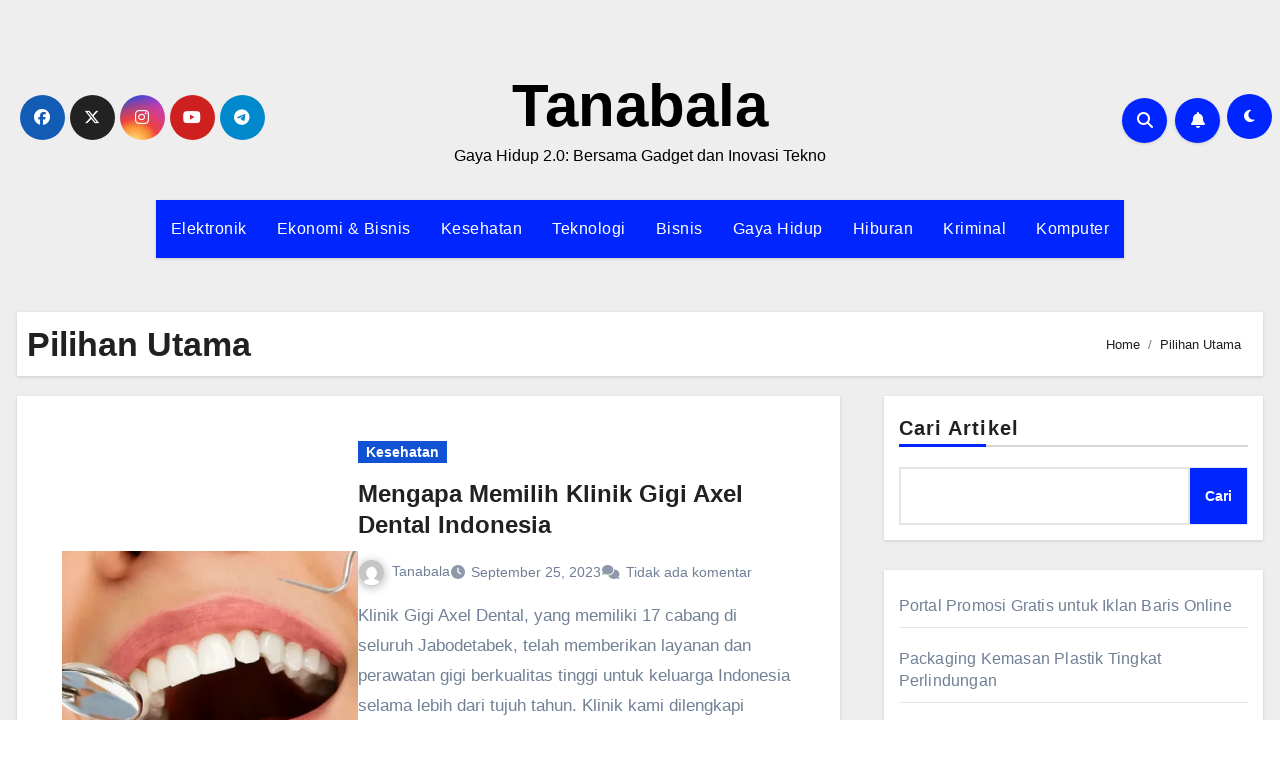

--- FILE ---
content_type: text/html; charset=UTF-8
request_url: https://tanabala.com/tag/pilihan-utama/
body_size: 24787
content:
<!DOCTYPE html><html dir="ltr" lang="id" prefix="og: https://ogp.me/ns#"><head><meta charset="UTF-8"><link rel="preconnect" href="https://fonts.gstatic.com/" crossorigin /><meta name="viewport" content="width=device-width, initial-scale=1"><link rel="profile" href="https://gmpg.org/xfn/11"><title>Pilihan Utama - Tanabala</title><meta name="robots" content="max-image-preview:large" /><link rel="canonical" href="https://tanabala.com/tag/pilihan-utama/" /><meta name="generator" content="All in One SEO (AIOSEO) 4.9.3" /> <script type="application/ld+json" class="aioseo-schema">{"@context":"https:\/\/schema.org","@graph":[{"@type":"BreadcrumbList","@id":"https:\/\/tanabala.com\/tag\/pilihan-utama\/#breadcrumblist","itemListElement":[{"@type":"ListItem","@id":"https:\/\/tanabala.com#listItem","position":1,"name":"Home","item":"https:\/\/tanabala.com","nextItem":{"@type":"ListItem","@id":"https:\/\/tanabala.com\/tag\/pilihan-utama\/#listItem","name":"Pilihan Utama"}},{"@type":"ListItem","@id":"https:\/\/tanabala.com\/tag\/pilihan-utama\/#listItem","position":2,"name":"Pilihan Utama","previousItem":{"@type":"ListItem","@id":"https:\/\/tanabala.com#listItem","name":"Home"}}]},{"@type":"CollectionPage","@id":"https:\/\/tanabala.com\/tag\/pilihan-utama\/#collectionpage","url":"https:\/\/tanabala.com\/tag\/pilihan-utama\/","name":"Pilihan Utama - Tanabala","inLanguage":"id-ID","isPartOf":{"@id":"https:\/\/tanabala.com\/#website"},"breadcrumb":{"@id":"https:\/\/tanabala.com\/tag\/pilihan-utama\/#breadcrumblist"}},{"@type":"Organization","@id":"https:\/\/tanabala.com\/#organization","name":"Tanabala","description":"Gaya Hidup 2.0: Bersama Gadget dan Inovasi Tekno","url":"https:\/\/tanabala.com\/","telephone":"+6281287386233"},{"@type":"WebSite","@id":"https:\/\/tanabala.com\/#website","url":"https:\/\/tanabala.com\/","name":"Tanabala","description":"Gaya Hidup 2.0: Bersama Gadget dan Inovasi Tekno","inLanguage":"id-ID","publisher":{"@id":"https:\/\/tanabala.com\/#organization"}}]}</script> <link rel='dns-prefetch' href='//fonts.googleapis.com' /><link rel="alternate" type="application/rss+xml" title="Tanabala &raquo; Feed" href="https://tanabala.com/feed/" /><link rel="alternate" type="application/rss+xml" title="Tanabala &raquo; Umpan Komentar" href="https://tanabala.com/comments/feed/" /><style id='wp-img-auto-sizes-contain-inline-css' type='text/css'>img:is([sizes=auto i],[sizes^="auto," i]){contain-intrinsic-size:3000px 1500px}
/*# sourceURL=wp-img-auto-sizes-contain-inline-css */</style> <script src="[data-uri]" defer></script><script data-optimized="1" src="https://tanabala.com/wp-content/plugins/litespeed-cache/assets/js/webfontloader.min.js" defer></script> <link data-optimized="1" rel='stylesheet' id='wp-block-library-css' href='https://tanabala.com/wp-content/litespeed/css/26c4fb207d4dffc38dda2986c8d689c0.css?ver=1e5cb' type='text/css' media='all' /><style id='wp-block-library-theme-inline-css' type='text/css'>.wp-block-audio :where(figcaption){color:#555;font-size:13px;text-align:center}.is-dark-theme .wp-block-audio :where(figcaption){color:#ffffffa6}.wp-block-audio{margin:0 0 1em}.wp-block-code{border:1px solid #ccc;border-radius:4px;font-family:Menlo,Consolas,monaco,monospace;padding:.8em 1em}.wp-block-embed :where(figcaption){color:#555;font-size:13px;text-align:center}.is-dark-theme .wp-block-embed :where(figcaption){color:#ffffffa6}.wp-block-embed{margin:0 0 1em}.blocks-gallery-caption{color:#555;font-size:13px;text-align:center}.is-dark-theme .blocks-gallery-caption{color:#ffffffa6}:root :where(.wp-block-image figcaption){color:#555;font-size:13px;text-align:center}.is-dark-theme :root :where(.wp-block-image figcaption){color:#ffffffa6}.wp-block-image{margin:0 0 1em}.wp-block-pullquote{border-bottom:4px solid;border-top:4px solid;color:currentColor;margin-bottom:1.75em}.wp-block-pullquote :where(cite),.wp-block-pullquote :where(footer),.wp-block-pullquote__citation{color:currentColor;font-size:.8125em;font-style:normal;text-transform:uppercase}.wp-block-quote{border-left:.25em solid;margin:0 0 1.75em;padding-left:1em}.wp-block-quote cite,.wp-block-quote footer{color:currentColor;font-size:.8125em;font-style:normal;position:relative}.wp-block-quote:where(.has-text-align-right){border-left:none;border-right:.25em solid;padding-left:0;padding-right:1em}.wp-block-quote:where(.has-text-align-center){border:none;padding-left:0}.wp-block-quote.is-large,.wp-block-quote.is-style-large,.wp-block-quote:where(.is-style-plain){border:none}.wp-block-search .wp-block-search__label{font-weight:700}.wp-block-search__button{border:1px solid #ccc;padding:.375em .625em}:where(.wp-block-group.has-background){padding:1.25em 2.375em}.wp-block-separator.has-css-opacity{opacity:.4}.wp-block-separator{border:none;border-bottom:2px solid;margin-left:auto;margin-right:auto}.wp-block-separator.has-alpha-channel-opacity{opacity:1}.wp-block-separator:not(.is-style-wide):not(.is-style-dots){width:100px}.wp-block-separator.has-background:not(.is-style-dots){border-bottom:none;height:1px}.wp-block-separator.has-background:not(.is-style-wide):not(.is-style-dots){height:2px}.wp-block-table{margin:0 0 1em}.wp-block-table td,.wp-block-table th{word-break:normal}.wp-block-table :where(figcaption){color:#555;font-size:13px;text-align:center}.is-dark-theme .wp-block-table :where(figcaption){color:#ffffffa6}.wp-block-video :where(figcaption){color:#555;font-size:13px;text-align:center}.is-dark-theme .wp-block-video :where(figcaption){color:#ffffffa6}.wp-block-video{margin:0 0 1em}:root :where(.wp-block-template-part.has-background){margin-bottom:0;margin-top:0;padding:1.25em 2.375em}
/*# sourceURL=/wp-includes/css/dist/block-library/theme.min.css */</style><style id='classic-theme-styles-inline-css' type='text/css'>/*! This file is auto-generated */
.wp-block-button__link{color:#fff;background-color:#32373c;border-radius:9999px;box-shadow:none;text-decoration:none;padding:calc(.667em + 2px) calc(1.333em + 2px);font-size:1.125em}.wp-block-file__button{background:#32373c;color:#fff;text-decoration:none}
/*# sourceURL=/wp-includes/css/classic-themes.min.css */</style><style id='affiliatex-buttons-style-inline-css' type='text/css'>.affx-btn-wrapper .affx-btn-inner{display:flex}.affx-btn-wrapper .affx-btn-inner .affiliatex-button{align-items:center;cursor:pointer;display:flex;justify-content:center;outline:none;text-decoration:none}.affx-btn-wrapper .affx-btn-inner .affiliatex-button:focus,.affx-btn-wrapper .affx-btn-inner .affiliatex-button:hover,.affx-btn-wrapper .affx-btn-inner .affiliatex-button:visited{color:#fff;text-decoration:none}.affx-btn-wrapper .affx-btn-inner .affiliatex-button svg{align-items:center;display:flex;margin:0 2px}.affx-btn-wrapper .affx-btn-inner .affiliatex-button .button-icon{padding:0 10px}.affx-btn-wrapper .affx-btn-inner .affiliatex-button.icon-left .button-icon{width:unset}.affx-btn-wrapper .affx-btn-inner .affiliatex-button.left-price-tag,.affx-btn-wrapper .affx-btn-inner .affiliatex-button.right-price-tag{display:inline-flex;line-height:29px;padding:2px}.affx-btn-wrapper .affx-btn-inner .affiliatex-button.left-price-tag .affiliatex-btn,.affx-btn-wrapper .affx-btn-inner .affiliatex-button.left-price-tag .btn-label,.affx-btn-wrapper .affx-btn-inner .affiliatex-button.right-price-tag .affiliatex-btn,.affx-btn-wrapper .affx-btn-inner .affiliatex-button.right-price-tag .btn-label{flex:1;padding:8px 15px;text-align:center}.affx-btn-wrapper .affx-btn-inner .affiliatex-button.left-price-tag .price-tag,.affx-btn-wrapper .affx-btn-inner .affiliatex-button.right-price-tag .price-tag{background:#fff;color:#2670ff;position:relative;z-index:1}.affx-btn-wrapper .affx-btn-inner .affiliatex-button.left-price-tag .price-tag:before,.affx-btn-wrapper .affx-btn-inner .affiliatex-button.right-price-tag .price-tag:before{background:#fff;bottom:0;content:"";height:31.25px;position:absolute;top:7px;width:31.25px;z-index:-1}.affx-btn-wrapper .affx-btn-inner .affiliatex-button.left-price-tag.icon-left .button-icon,.affx-btn-wrapper .affx-btn-inner .affiliatex-button.right-price-tag.icon-left .button-icon{order:1}.affx-btn-wrapper .affx-btn-inner .affiliatex-button.left-price-tag.icon-right .button-icon,.affx-btn-wrapper .affx-btn-inner .affiliatex-button.right-price-tag.icon-right .button-icon{order:4}.affx-btn-wrapper .affx-btn-inner .affiliatex-button.right-price-tag .affiliatex-btn,.affx-btn-wrapper .affx-btn-inner .affiliatex-button.right-price-tag .btn-label{order:2}.affx-btn-wrapper .affx-btn-inner .affiliatex-button.right-price-tag .price-tag{border-bottom-right-radius:var(--border-bottom-right-radius);border-top-right-radius:var(--border-top-right-radius);margin-left:22px;order:3;padding:8px 8px 8px 0}.affx-btn-wrapper .affx-btn-inner .affiliatex-button.right-price-tag .price-tag:before{border-bottom-left-radius:4px;right:100%;transform:translateX(50%) rotate(45deg)}.affx-btn-wrapper .affx-btn-inner .affiliatex-button.left-price-tag .affiliatex-btn,.affx-btn-wrapper .affx-btn-inner .affiliatex-button.left-price-tag .btn-label{order:3}.affx-btn-wrapper .affx-btn-inner .affiliatex-button.left-price-tag .price-tag{border-bottom-left-radius:var(--border-bottom-left-radius);border-top-left-radius:var(--border-top-left-radius);margin-right:22px;order:2;padding:8px 0 8px 8px}.affx-btn-wrapper .affx-btn-inner .affiliatex-button.left-price-tag .price-tag:before{border-top-right-radius:4px;left:100%;transform:translateX(-50%) rotate(45deg)}.affx-btn-wrapper .affx-btn-inner .btn-is-small{min-width:80px;padding:5px 10px}.affx-btn-wrapper .affx-btn-inner .btn-is-small.btn-is-fixed{width:80px}.affx-btn-wrapper .affx-btn-inner .btn-is-medium{min-width:100px;padding:10px 20px}.affx-btn-wrapper .affx-btn-inner .btn-is-medium.btn-is-fixed{width:100px}.affx-btn-wrapper .affx-btn-inner .btn-is-large{min-width:140px;padding:15px 30px}.affx-btn-wrapper .affx-btn-inner .btn-is-large.btn-is-fixed{width:140px}.affx-btn-wrapper .affx-btn-inner .btn-is-xlarge{min-width:200px;padding:20px 40px}.affx-btn-wrapper .affx-btn-inner .btn-is-xlarge.btn-is-fixed{width:200px}.affx-btn-wrapper .affx-btn-inner .btn-is-flex-large,.affx-btn-wrapper .affx-btn-inner .btn-is-flex-medium,.affx-btn-wrapper .affx-btn-inner .btn-is-flex-small,.affx-btn-wrapper .affx-btn-inner .btn-is-flex-xlarge{width:auto!important}.affx-btn-wrapper .affx-btn-inner .btn-is-fullw{width:100%!important}.affx-btn-wrapper .affx-btn-inner .btn-is-fixed span{min-width:1px;white-space:pre-wrap}

/*# sourceURL=https://tanabala.com/wp-content/plugins/affiliatex/build/blocks/buttons/style-index.css */</style><style id='affiliatex-cta-style-inline-css' type='text/css'>.affblk-cta-wrapper>div{align-items:center;display:flex;flex-wrap:nowrap;-ms-flex-wrap:nowrap;overflow:hidden;position:relative}.affblk-cta-wrapper .content-wrapper{position:relative;width:100%}.affblk-cta-wrapper .affliatex-cta-content,.affblk-cta-wrapper .affliatex-cta-content:last-child,.affblk-cta-wrapper .affliatex-cta-title{line-height:1.5;margin:0 0 30px;width:100%;word-break:break-word;z-index:2}.affblk-cta-wrapper .affx-btn-wrapper{z-index:2}.affblk-cta-wrapper [data-rich-text-placeholder]:after{opacity:1}.affblk-cta-wrapper [data-type="affiliatex/buttons"]{margin:0}.affblk-cta-wrapper .button-wrapper{display:flex;flex-wrap:wrap;width:100%}.affblk-cta-wrapper .button-wrapper .block-editor-block-list__layout{display:flex;flex-wrap:wrap;justify-content:center;width:100%}.affblk-cta-wrapper .button-wrapper .affx-btn-wrapper{padding:0 10px}.affblk-cta-wrapper .layout-type-2{align-items:normal}.affblk-cta-wrapper .layout-type-2 .content-wrapper{flex:0 1 50%}.affblk-cta-wrapper .layout-type-2 .image-wrapper{align-items:flex-end;background-repeat:no-repeat;background-size:cover;display:flex;flex:0 0 50%;justify-content:flex-end}.affblk-cta-wrapper .layout-type-2.col-reverse{flex-direction:row-reverse}.affblk-cta-wrapper .layout-type-2.left .content-wrapper,.affblk-cta-wrapper .layout-type-2.right .content-wrapper{display:block}.affblk-cta-wrapper .layout-type-2.img-opacity:before{display:none}.affblk-cta-wrapper .left .content-wrapper{align-items:center;display:flex;flex-wrap:nowrap;-ms-flex-wrap:wrap;position:relative;width:100%}.affblk-cta-wrapper .left .content-wrapper .content-wrap{min-width:60%}.affblk-cta-wrapper .left .content-wrapper .button-wrapper{padding-left:20px}.affblk-cta-wrapper .left .content-wrapper .button-wrapper .block-editor-block-list__layout .affx-btn-wrapper:last-child{margin-right:20px}.affblk-cta-wrapper .left .content-wrapper .button-wrapper .affx-btn-wrapper{margin-left:0;margin-right:20px}.affblk-cta-wrapper .left .content-wrapper .button-wrapper .affx-btn-wrapper:last-child{margin:0}.affblk-cta-wrapper .right .content-wrapper{align-items:center;display:flex;flex-direction:row-reverse;flex-wrap:nowrap;-ms-flex-wrap:wrap;position:relative;width:100%}.affblk-cta-wrapper .right .content-wrapper .content-wrap{min-width:60%}.affblk-cta-wrapper .right .content-wrapper .button-wrapper{padding-right:20px}.affblk-cta-wrapper .right .content-wrapper .button-wrapper .block-editor-block-list__layout .affx-btn-wrapper:last-child{margin-right:20px}.affblk-cta-wrapper .right .content-wrapper .button-wrapper .affx-btn-wrapper{margin-left:0;margin-right:20px}.affblk-cta-wrapper .right .content-wrapper .button-wrapper .affx-btn-wrapper:last-child{margin:0}.affblk-cta-wrapper>div{box-shadow:2px 5px 20px 0 rgba(210,213,218,.2)}.affblk-cta-wrapper .img-opacity{position:relative}.affblk-cta-wrapper .img-opacity:before{background-color:#000;bottom:0;content:"";left:0;position:absolute;right:0;top:0;z-index:1}.affblk-cta-wrapper .img-opacity .content-wrapper{position:relative;width:100%;z-index:2}@media only screen and (max-width:767px){.affblk-cta-wrapper.wp-block-affiliatex-cta .content-wrapper{min-width:58%}.affblk-cta-wrapper.wp-block-affiliatex-cta .affx-btn-wrapper .affx-btn-inner{display:block;width:100%}.affblk-cta-wrapper.wp-block-affiliatex-cta .button-wrapper{display:flex;flex-wrap:wrap}.affblk-cta-wrapper.wp-block-affiliatex-cta .button-wrapper .affx-btn-wrapper .affx-btn-inner{display:block;width:100%}.affblk-cta-wrapper.wp-block-affiliatex-cta .layout-type-2{flex-wrap:wrap}.affblk-cta-wrapper.wp-block-affiliatex-cta .layout-type-2 .content-wrapper{flex:0 0 100%;order:2}.affblk-cta-wrapper.wp-block-affiliatex-cta .layout-type-2 .image-wrapper{flex:0 0 100%;height:400px;order:1}.affblk-cta-wrapper.wp-block-affiliatex-cta .layout-type-2.col-reverse .content-wrapper{order:2}.affblk-cta-wrapper.wp-block-affiliatex-cta .layout-type-2.col-reverse .image-wrapper{order:1}.affblk-cta-wrapper.wp-block-affiliatex-cta .left .content-wrapper{flex-wrap:wrap}.affblk-cta-wrapper.wp-block-affiliatex-cta .left .content-wrapper .content-wrap{min-width:100%}.affblk-cta-wrapper.wp-block-affiliatex-cta .left .content-wrapper .button-wrapper .affx-btn-wrapper{margin:0}.affblk-cta-wrapper.wp-block-affiliatex-cta .right .content-wrapper{flex-wrap:wrap}.affblk-cta-wrapper.wp-block-affiliatex-cta .right .content-wrapper .content-wrap{min-width:100%;order:1}.affblk-cta-wrapper.wp-block-affiliatex-cta .right .content-wrapper .button-wrapper{order:2}.affblk-cta-wrapper.wp-block-affiliatex-cta .right .content-wrapper .button-wrapper .affx-btn-wrapper{margin:0}}

/*# sourceURL=https://tanabala.com/wp-content/plugins/affiliatex/build/blocks/cta/style-index.css */</style><style id='affiliatex-notice-style-inline-css' type='text/css'>.affx-notice-wrapper .affx-notice-inner-wrapper{overflow:hidden}.affx-notice-wrapper .affx-notice-inner-wrapper .affiliatex-notice-title{align-items:center;margin:0;width:100%}.affx-notice-wrapper .affx-notice-inner-wrapper .affiliatex-notice-title i{margin-right:5px}.affx-notice-wrapper .affx-notice-inner-wrapper .affiliatex-notice-content ol,.affx-notice-wrapper .affx-notice-inner-wrapper .affiliatex-notice-content ul{list-style-position:inside;margin:0;padding:0}.affx-notice-wrapper .affx-notice-inner-wrapper .affiliatex-notice-content ol li,.affx-notice-wrapper .affx-notice-inner-wrapper .affiliatex-notice-content ul li{align-items:center;display:flex;flex-wrap:nowrap;margin-bottom:10px}.affx-notice-wrapper .affx-notice-inner-wrapper .affiliatex-notice-content ol li i,.affx-notice-wrapper .affx-notice-inner-wrapper .affiliatex-notice-content ul li i{margin-right:10px}.affx-notice-wrapper .affx-notice-inner-wrapper .affiliatex-notice-content ol li:before,.affx-notice-wrapper .affx-notice-inner-wrapper .affiliatex-notice-content ul li:before{margin-right:10px;margin-top:2px}.affx-notice-wrapper .affx-notice-inner-wrapper .affiliatex-notice-content ol li:last-child,.affx-notice-wrapper .affx-notice-inner-wrapper .affiliatex-notice-content ul li:last-child{margin-bottom:0}.affx-notice-wrapper .affx-notice-inner-wrapper .affiliatex-notice-content p{margin:0}.affx-notice-wrapper .affx-notice-inner-wrapper .affiliatex-notice-content ul.bullet li{display:list-item;list-style:disc inside;position:relative}.affx-notice-wrapper .affx-notice-inner-wrapper .affiliatex-notice-content ol{counter-reset:order-list}.affx-notice-wrapper .affx-notice-inner-wrapper .affiliatex-notice-content ol li{counter-increment:order-list}.affx-notice-wrapper .affx-notice-inner-wrapper .affiliatex-notice-content ol li:before{align-items:center;border:1px solid;border-radius:50%;content:counter(order-list);display:inline-flex;font-family:inherit;font-weight:inherit;justify-content:center}.affx-notice-wrapper .affx-notice-inner-wrapper.layout-type-1 .affiliatex-notice-content ol{counter-reset:number}.affx-notice-wrapper .affx-notice-inner-wrapper.layout-type-1 .affiliatex-notice-content ol li{list-style-type:none;position:relative}.affx-notice-wrapper .affx-notice-inner-wrapper.layout-type-1 .affiliatex-notice-content ol li:before{align-items:center;align-self:flex-start;border:2px solid;border-radius:100%;content:counter(number);counter-increment:number;display:inline-flex!important;font-weight:400;height:1.53em;justify-content:center;left:0;margin-right:10px;margin-top:2px;min-height:1.53em;min-width:1.53em;text-align:center;width:1.53em}.affx-notice-wrapper .affx-notice-inner-wrapper.layout-type-2 .affiliatex-notice-title{display:block}.affx-notice-wrapper .affiliatex-title{display:inline-block}

/*# sourceURL=https://tanabala.com/wp-content/plugins/affiliatex/build/blocks/notice/style-index.css */</style><link data-optimized="1" rel='stylesheet' id='affiliatex-product-comparison-style-css' href='https://tanabala.com/wp-content/litespeed/css/ee724241ee0f45457101f6ff7403b244.css?ver=14cdb' type='text/css' media='all' /><link data-optimized="1" rel='stylesheet' id='affiliatex-product-table-style-css' href='https://tanabala.com/wp-content/litespeed/css/6bebd6493a5d7b8c20bb2a1e3c7e37a5.css?ver=60a1a' type='text/css' media='all' /><style id='affiliatex-pros-and-cons-style-inline-css' type='text/css'>.affiliate-blocks-option-list{text-align:center}.affiliate-blocks-option-list .eDZTlK{margin:0 auto}.affx-pros-cons-inner-wrapper{display:flex;flex-wrap:wrap;margin-bottom:60px;width:100%}.affx-pros-cons-inner-wrapper .affx-cons-inner,.affx-pros-cons-inner-wrapper .affx-pros-inner{width:50%}.affx-pros-cons-inner-wrapper .affiliatex-block-cons>*,.affx-pros-cons-inner-wrapper .affiliatex-block-pros>*{display:inline-block}.affx-pros-cons-inner-wrapper .affiliatex-block-cons>i,.affx-pros-cons-inner-wrapper .affiliatex-block-pros>i{color:inherit;margin-right:5px}.affx-pros-cons-inner-wrapper.layout-type-3 .affiliatex-title{align-items:inherit;display:flex;flex-direction:column}.affx-pros-cons-inner-wrapper .affiliatex-title{margin:0}.affx-pros-cons-inner-wrapper ul.affiliatex-list{box-sizing:border-box;margin:0;padding:0;width:100%}.affx-pros-cons-inner-wrapper ul.affiliatex-list li{display:flex;margin-bottom:12px}.affx-pros-cons-inner-wrapper ul.affiliatex-list li span{min-width:1px;overflow-wrap:break-word;white-space:pre-wrap}.affx-pros-cons-inner-wrapper ul.affiliatex-list li:before{font-family:Font Awesome\ 5 Free;margin-right:0;padding-right:15px}.affx-pros-cons-inner-wrapper ul.affiliatex-list li:last-child{margin-bottom:0}.affx-pros-cons-inner-wrapper ul.affiliatex-list.bullet{list-style:none}.affx-pros-cons-inner-wrapper ul.affiliatex-list.bullet li{list-style-position:inside;list-style-type:disc;list-style-type:none}.affx-pros-cons-inner-wrapper ul.affiliatex-list.bullet li:before{border-radius:50%;content:"";display:inline-block;flex:0 0 8px;height:8px;margin-right:10px;margin-top:.5em;max-width:8px;padding:0;width:8px}.affx-pros-cons-inner-wrapper ol.affiliatex-list{box-sizing:border-box;counter-reset:number;width:100%}.affx-pros-cons-inner-wrapper ol.affiliatex-list li{display:flex;list-style-type:none;margin-bottom:20px;padding:0}.affx-pros-cons-inner-wrapper ol.affiliatex-list li span{min-width:1px;overflow-wrap:break-word;white-space:pre-wrap}.affx-pros-cons-inner-wrapper ol.affiliatex-list li:before{align-items:center;align-self:flex-start;background:none!important;border:2px solid;border-radius:100%;content:counter(number);counter-increment:number;display:inline-flex;font-family:inherit;font-weight:400;justify-content:center;line-height:1;margin-right:10px;min-height:1.53em;min-width:1.53em;position:relative;text-align:center}.affx-pros-cons-inner-wrapper ol.affiliatex-list li:last-child{margin-bottom:0}.affx-pros-cons-inner-wrapper .affiliatex-cons,.affx-pros-cons-inner-wrapper .affiliatex-pros{flex:1;width:100%}.affx-pros-cons-inner-wrapper .affiliatex-cons p.affiliatex-content,.affx-pros-cons-inner-wrapper .affiliatex-pros p.affiliatex-content{display:block;word-break:break-word}.affx-pros-cons-inner-wrapper .affiliatex-icon:after{display:none}.affx-pros-cons-inner-wrapper.layout-type-2 .affx-pros-inner,.affx-pros-cons-inner-wrapper.layout-type-3 .affx-pros-inner,.affx-pros-cons-inner-wrapper.layout-type-4 .affx-pros-inner{margin-right:10px;width:calc(50% - 10px)}.affx-pros-cons-inner-wrapper.layout-type-2 .affx-cons-inner,.affx-pros-cons-inner-wrapper.layout-type-3 .affx-cons-inner,.affx-pros-cons-inner-wrapper.layout-type-4 .affx-cons-inner{margin-left:10px;width:calc(50% - 10px)}.affx-pros-cons-inner-wrapper.layout-type-4 .affiliatex-list{padding:0!important;width:unset}.affx-pros-cons-inner-wrapper.layout-type-4 .affiliatex-list li{margin:10px 0}.affx-pros-cons-inner-wrapper.layout-type-4 .affiliatex-cons p,.affx-pros-cons-inner-wrapper.layout-type-4 .affiliatex-pros p{margin:10px 0;width:100%}.affx-pros-cons-inner-wrapper.layout-type-2 .cons-icon-title-wrap,.affx-pros-cons-inner-wrapper.layout-type-2 .pros-icon-title-wrap{overflow:hidden}.affx-pros-cons-inner-wrapper.layout-type-3{height:unset;margin-top:30px}.affx-pros-cons-inner-wrapper.layout-type-3 .affx-cons-inner,.affx-pros-cons-inner-wrapper.layout-type-3 .affx-pros-inner{display:flex;flex-direction:column;height:unset}.affx-pros-cons-inner-wrapper.layout-type-3 .affiliatex-title{margin:0;text-align:center}.affx-pros-cons-inner-wrapper.layout-type-3 .affiliatex-block-cons,.affx-pros-cons-inner-wrapper.layout-type-3 .affiliatex-block-pros{display:flex;flex-direction:column;position:relative}.affx-pros-cons-inner-wrapper.layout-type-3 .affiliatex-block-cons i,.affx-pros-cons-inner-wrapper.layout-type-3 .affiliatex-block-pros i{align-items:center;border-radius:100%;color:#fff;display:flex;height:70px;justify-content:center;margin-top:-28px;padding:5px;width:70px}.affx-pros-cons-inner-wrapper.layout-type-3 .cons-icon-title-wrap,.affx-pros-cons-inner-wrapper.layout-type-3 .pros-icon-title-wrap{border-bottom-width:0!important}.affx-pros-cons-inner-wrapper.layout-type-3 .affiliatex-cons,.affx-pros-cons-inner-wrapper.layout-type-3 .affiliatex-pros{border-top-width:0!important}.affx-pros-cons-inner-wrapper.layout-type-3 .cons-title-icon,.affx-pros-cons-inner-wrapper.layout-type-3 .pros-title-icon{display:flex;margin-top:-35px;width:auto}.affx-pros-cons-inner-wrapper.layout-type-3 .cons-title-icon>div,.affx-pros-cons-inner-wrapper.layout-type-3 .pros-title-icon>div{border-radius:100%;color:#fff!important;line-height:0;padding:17px!important}.affx-pros-cons-inner-wrapper.content-align-center .affiliatex-list li,.affx-pros-cons-inner-wrapper.content-align-right .affiliatex-list li{display:block}@media only screen and (max-width:767px){.affx-pros-cons-inner-wrapper .affx-cons-inner,.affx-pros-cons-inner-wrapper .affx-pros-inner{margin-bottom:30px;width:100%}.affx-pros-cons-inner-wrapper.layout-type-2 .affx-pros-inner,.affx-pros-cons-inner-wrapper.layout-type-4 .affx-pros-inner{margin-bottom:30px;margin-right:0;width:100%}.affx-pros-cons-inner-wrapper.layout-type-2 .affx-cons-inner,.affx-pros-cons-inner-wrapper.layout-type-4 .affx-cons-inner{margin-bottom:30px;margin-left:0;width:100%}.affx-pros-cons-inner-wrapper.layout-type-3 .affx-pros-inner{margin-bottom:40px;margin-right:0;width:100%}.affx-pros-cons-inner-wrapper.layout-type-3 .affx-cons-inner{margin-bottom:0;margin-left:0;width:100%}}.block-editor-block-list__layout .wp-block-affiliatex-pros-and-cons .affx-pros-cons-inner-wrapper.layout-type-3 .affiliatex-cons,.block-editor-block-list__layout .wp-block-affiliatex-pros-and-cons .affx-pros-cons-inner-wrapper.layout-type-3 .affiliatex-pros,.editor-styles-wrapper .wp-block-affiliatex-pros-and-cons .affx-pros-cons-inner-wrapper.layout-type-3 .affiliatex-cons,.editor-styles-wrapper .wp-block-affiliatex-pros-and-cons .affx-pros-cons-inner-wrapper.layout-type-3 .affiliatex-pros{width:auto}

/*# sourceURL=https://tanabala.com/wp-content/plugins/affiliatex/build/blocks/pros-and-cons/style-index.css */</style><link data-optimized="1" rel='stylesheet' id='affiliatex-single-product-style-css' href='https://tanabala.com/wp-content/litespeed/css/7b456b1fe3dec37f1288a0135c3c704d.css?ver=f2016' type='text/css' media='all' /><style id='affiliatex-specifications-style-inline-css' type='text/css'>.affx-specification-block-container{overflow:hidden}.affx-specification-block-container .affx-specification-table{border-collapse:collapse;margin:0;width:100%}.affx-specification-block-container .affx-specification-table td,.affx-specification-block-container .affx-specification-table th{border:none;border-bottom:1px solid #e6ecf7;line-height:1.5;padding:16px 0;text-align:left;vertical-align:middle}.affx-specification-block-container .affx-specification-table th{font-size:20px}.affx-specification-block-container .affx-specification-table th .affx-specification-title{margin:0}.affx-specification-block-container .affx-specification-table td{font-size:18px}.affx-specification-block-container .affx-specification-table .affx-spec-value{color:#69758f}.affx-specification-block-container .affx-specification-table.layout-2 td,.affx-specification-block-container .affx-specification-table.layout-2 th{border:1px solid #e6ecf7;padding:16px 24px}.affx-specification-block-container .affx-specification-table.layout-2 .affx-spec-label{background:#f5f7fa;text-align:right}.affx-specification-block-container .affx-specification-table.layout-3 td,.affx-specification-block-container .affx-specification-table.layout-3 th{border:none;padding:16px 24px}.affx-specification-block-container .affx-specification-table.layout-3 th{background:#e6ecf7}.affx-specification-block-container .affx-specification-table.layout-3 tbody tr:nth-child(2n) td{background:#f5f7fa}.affx-specification-block-container .affx-specification-table.affx-col-style-one .affx-spec-label{width:33.33%}.affx-specification-block-container .affx-specification-table.affx-col-style-one .affx-spec-value{width:66.66%}.affx-specification-block-container .affx-specification-table.affx-col-style-two .affx-spec-label,.affx-specification-block-container .affx-specification-table.affx-col-style-two .affx-spec-value{width:50%}.affx-specification-block-container .affx-specification-table.affx-col-style-three .affx-spec-label{width:66.66%}.affx-specification-block-container .affx-specification-table.affx-col-style-three .affx-spec-value{width:33.33%}.affx-specification-block-container .affx-specification-remove-btn{border:1px solid #f13a3a;color:#f13a3a;display:inline-block}.affx-specification-block-container .affx-specification-remove-btn:hover{background:#f13a3a;color:#fff}.affx-specification-block-container .affx-add-specifications-row-btn{background:#fff;justify-content:center;padding:10px 0;text-align:center;transition:all .3s ease;width:100%}.affx-specification-block-container .affx-add-specifications-row-btn:hover{background-color:#e6ecf7;cursor:pointer}.affx-specification-block-container .affx-add-specifications-row-btn:hover .affx-action-button__add{background-color:#1e51b5;box-shadow:1px 2px 5px 0 rgba(38,112,255,.3)}.affx-specification-block-container .affx-add-specifications-row-btn .affx-action-button__add{margin:auto}

/*# sourceURL=https://tanabala.com/wp-content/plugins/affiliatex/build/blocks/specifications/style-index.css */</style><style id='affiliatex-verdict-style-inline-css' type='text/css'>.affblk-verdict-wrapper .verdict-layout-2 button{position:relative}.affblk-verdict-wrapper .verdict-layout-2 button:before{background-color:#5081f5;content:"";display:block;height:45px;-webkit-mask-image:url("data:image/svg+xml;charset=utf-8,%3Csvg xmlns=%27http://www.w3.org/2000/svg%27 width=%2754%27 height=%2739%27 fill=%27none%27%3E%3Cpath fill=%27%232670FF%27 d=%27M.388 29.209a1 1 0 0 0-.179 1.403l5.507 7.119a1 1 0 0 0 1.582-1.224l-4.895-6.328 6.327-4.895a1 1 0 1 0-1.223-1.582zM52.078.614C43.263 21.67 24.212 31.955 1.127 29.008l-.254 1.984c23.915 3.053 43.864-7.662 53.05-29.606z%27/%3E%3C/svg%3E");mask-image:url("data:image/svg+xml;charset=utf-8,%3Csvg xmlns=%27http://www.w3.org/2000/svg%27 width=%2754%27 height=%2739%27 fill=%27none%27%3E%3Cpath fill=%27%232670FF%27 d=%27M.388 29.209a1 1 0 0 0-.179 1.403l5.507 7.119a1 1 0 0 0 1.582-1.224l-4.895-6.328 6.327-4.895a1 1 0 1 0-1.223-1.582zM52.078.614C43.263 21.67 24.212 31.955 1.127 29.008l-.254 1.984c23.915 3.053 43.864-7.662 53.05-29.606z%27/%3E%3C/svg%3E");-webkit-mask-position:center;mask-position:center;-webkit-mask-repeat:no-repeat;mask-repeat:no-repeat;-webkit-mask-size:100%;mask-size:100%;position:absolute;right:-90px;top:0;width:65px}.affblk-verdict-wrapper .verdict-layout-2 .content-wrapper p{margin:0 0 16px}.affblk-verdict-wrapper .verdict-layout-2 .block-editor-block-list__layout>div{margin:0}@keyframes arrowAnimate{0%{transform:translate(20%)}to{transform:translate(0)}}.affblk-verdict-wrapper .verdict-layout-2.display-arrow .affx-btn-inner .affiliatex-button{position:relative}.affblk-verdict-wrapper .verdict-layout-2.display-arrow .affx-btn-inner .affiliatex-button:after{animation:arrowAnimate .8s linear infinite alternate;background-image:url("data:image/svg+xml;charset=utf-8,%3Csvg xmlns=%27http://www.w3.org/2000/svg%27 width=%2754%27 height=%2739%27 fill=%27none%27%3E%3Cpath fill=%27%232670FF%27 d=%27M.388 29.209a1 1 0 0 0-.179 1.403l5.507 7.119a1 1 0 0 0 1.582-1.224l-4.895-6.328 6.327-4.895a1 1 0 1 0-1.223-1.582zM52.078.614C43.263 21.67 24.212 31.955 1.127 29.008l-.254 1.984c23.915 3.053 43.864-7.662 53.05-29.606z%27/%3E%3C/svg%3E");background-repeat:no-repeat;background-size:contain;content:"";height:35px;mask-image:url("data:image/svg+xml;charset=utf-8,%3Csvg xmlns=%27http://www.w3.org/2000/svg%27 width=%2754%27 height=%2739%27 fill=%27none%27%3E%3Cpath fill=%27%232670FF%27 d=%27M.388 29.209a1 1 0 0 0-.179 1.403l5.507 7.119a1 1 0 0 0 1.582-1.224l-4.895-6.328 6.327-4.895a1 1 0 1 0-1.223-1.582zM52.078.614C43.263 21.67 24.212 31.955 1.127 29.008l-.254 1.984c23.915 3.053 43.864-7.662 53.05-29.606z%27/%3E%3C/svg%3E");-webkit-mask-image:url("data:image/svg+xml;charset=utf-8,%3Csvg xmlns=%27http://www.w3.org/2000/svg%27 width=%2754%27 height=%2739%27 fill=%27none%27%3E%3Cpath fill=%27%232670FF%27 d=%27M.388 29.209a1 1 0 0 0-.179 1.403l5.507 7.119a1 1 0 0 0 1.582-1.224l-4.895-6.328 6.327-4.895a1 1 0 1 0-1.223-1.582zM52.078.614C43.263 21.67 24.212 31.955 1.127 29.008l-.254 1.984c23.915 3.053 43.864-7.662 53.05-29.606z%27/%3E%3C/svg%3E");-webkit-mask-repeat:no-repeat;mask-repeat:no-repeat;position:absolute;right:-75px;top:0;width:54px}@media(max-width:689px){.affblk-verdict-wrapper .verdict-layout-2.display-arrow .affx-btn-inner .affiliatex-button:after{content:none}}.affblk-verdict-wrapper .verdict-layout-2.display-arrow .affx-btn-inner .btn-align-flex-end:after{right:117px;top:0;transform:rotate(221deg)}.affblk-verdict-wrapper .verdict-layout-2 .content-wrapper h2{margin:0 0 20px}.affblk-verdict-wrapper .verdict-layout-1 .main-text-holder{align-items:flex-start;display:flex;flex-direction:row-reverse;justify-content:flex-end;width:100%}.affblk-verdict-wrapper .verdict-layout-1 .main-text-holder .affx-verdict-rating-number.align-left{margin-right:16px}.affblk-verdict-wrapper .verdict-layout-1 .main-text-holder .affx-verdict-rating-number.align-right{margin-left:16px}.affblk-verdict-wrapper .verdict-layout-1 .affx-pros-cons-wrapper{border-top:1px solid #e6ecf7;margin-top:16px;padding-top:16px}.affblk-verdict-wrapper .verdict-layout-1 .affx-verdict-rating-number{color:#fff;font-size:16px;min-width:100px;text-align:center}.affblk-verdict-wrapper .verdict-layout-1 .num{background-color:#2670ff;box-sizing:border-box;color:#fff;display:block;font-size:36px;font-weight:500;line-height:1.3333;overflow-wrap:normal;padding:10px 24px;text-wrap:nowrap;white-space:nowrap;width:100px}.affblk-verdict-wrapper .verdict-layout-1 .rich-content{background-color:#262b33;box-sizing:border-box;color:#fff;padding:5px 10px;position:relative;width:100px}.affblk-verdict-wrapper .verdict-layout-1 .rich-content:after,.affblk-verdict-wrapper .verdict-layout-1 .rich-content:before{box-sizing:border-box;content:"";position:absolute}.affblk-verdict-wrapper .verdict-layout-1 .rich-content:before{bottom:-10px;height:10px;left:0;width:100%}.affblk-verdict-wrapper .verdict-layout-1 .rich-content:after{border-left:5px solid transparent;border-right:5px solid transparent;border-top:5px solid #262b33;height:5px;left:0;margin:0 auto;right:0;top:-5px;transform:rotate(180deg);width:10px}.affblk-verdict-wrapper .verdict-layout-1 .block-editor-rich-text__editable.affx-rating-input-content.rich-text{background-color:#262b33;box-sizing:border-box;padding:5px 10px;position:relative;width:100px}.affblk-verdict-wrapper .verdict-layout-1 .block-editor-rich-text__editable.affx-rating-input-content.rich-text:after,.affblk-verdict-wrapper .verdict-layout-1 .block-editor-rich-text__editable.affx-rating-input-content.rich-text:before{box-sizing:border-box;content:"";position:absolute}.affblk-verdict-wrapper .verdict-layout-1 .block-editor-rich-text__editable.affx-rating-input-content.rich-text:before{bottom:-10px;height:10px;left:0;width:100%}.affblk-verdict-wrapper .verdict-layout-1 .block-editor-rich-text__editable.affx-rating-input-content.rich-text:after{border-left:5px solid transparent;border-right:5px solid transparent;border-top:5px solid #262b33;height:5px;left:0;margin:0 auto;right:0;top:-5px;transform:rotate(180deg);width:10px}.affblk-verdict-wrapper .verdict-layout-1 .verdict-content,.affblk-verdict-wrapper .verdict-layout-1 .verdict-title{margin:0}.affblk-verdict-wrapper .verdict-layout-1 .components-base-control__field>.components-text-control__input{background:unset;border:0;box-shadow:none;color:#fff;font-size:36px;margin:0;padding:0;text-align:center;width:unset;width:100%}.affblk-verdict-wrapper .verdict-layout-1 .components-base-control__field{margin-bottom:0}.affblk-verdict-wrapper .verdict-layout-1 .components-base-control.affx-rating-input-content .components-text-control__input{font-size:16px}.affblk-verdict-wrapper .verdict-layout-1 .components-base-control.affx-rating-input-content .components-base-control__field{margin-bottom:0;padding:5px 0;position:relative}.affblk-verdict-wrapper .verdict-layout-1 .components-base-control.affx-rating-input-content .components-base-control__field:after,.affblk-verdict-wrapper .verdict-layout-1 .components-base-control.affx-rating-input-content .components-base-control__field:before{box-sizing:border-box;content:"";position:absolute}.affblk-verdict-wrapper .verdict-layout-1 .components-base-control.affx-rating-input-content .components-base-control__field:before{bottom:-10px;height:10px;left:0;width:100%}.affblk-verdict-wrapper .verdict-layout-1 .components-base-control.affx-rating-input-content .components-base-control__field:after{border-left:5px solid transparent;border-right:5px solid transparent;border-top:5px solid #262b33;height:5px;left:0;margin:0 auto;right:0;top:-5px;transform:rotate(180deg);width:10px}.affblk-verdict-wrapper .verdict-layout-1 .affx-pros-cons-inner-wrapper{margin-bottom:0}.affblk-verdict-wrapper .verdict-layout-1 .star-rating{display:flex;justify-content:flex-end;line-height:1}.affblk-verdict-wrapper .verdict-layout-1 .star-rating>span{display:flex}.affblk-verdict-wrapper .verdict-layout-1 .verdict-rating-outer-wrapper{align-items:center;border-top:1px dashed #e6ecf7;display:flex;flex-direction:row-reverse;justify-content:space-between;margin-top:16px;padding-top:16px}.affblk-verdict-wrapper .verdict-layout-1 .verdict-rating-outer-wrapper .verdict-user-rating{color:#69758f;font-size:18px;font-weight:500;line-height:1.555;margin-right:3px}.affblk-verdict-wrapper .verdict-layout-1 .verdict-user-rating-wrapper{align-items:center;color:#69758f;display:flex;font-size:18px;line-height:1.55;width:100%}.affblk-verdict-wrapper .verdict-layout-1 .verdict-user-rating-wrapper .components-text-control__input{color:#69758f;font-size:18px;font-weight:400;text-align:left}.affblk-verdict-wrapper .verdict-layout-1 .block-editor-block-list__block.wp-block{margin-bottom:0;margin-top:0}.affblk-verdict-wrapper .verdict-layout-1 .block-editor-block-list__block.wp-block li{margin-bottom:0!important}@media only screen and (max-width:767px){.affblk-verdict-wrapper .verdict-layout-1 .verdict-rating-outer-wrapper{align-items:flex-start;flex-direction:column-reverse}}@media only screen and (max-width:600px){.affblk-verdict-wrapper .verdict-layout-1 .verdict-user-rating-wrapper{align-items:flex-start;flex-direction:column}.affblk-verdict-wrapper.verdict-layout-1 .main-text-holder{align-items:flex-start;flex-direction:column-reverse}}.affx-pros-cons-inner-wrapper .layout-type-3,.affx-pros-cons-inner-wrapper .layout-type-3 .affx-cons-inner,.affx-pros-cons-inner-wrapper .layout-type-3 .affx-pros-inner{height:100%}

/*# sourceURL=https://tanabala.com/wp-content/plugins/affiliatex/build/blocks/verdict/style-index.css */</style><style id='affiliatex-versus-line-style-inline-css' type='text/css'>.affx-product-versus-table .affx-versus-product{display:flex;flex-direction:column;height:100%}.affx-product-versus-table .affx-versus-product .affx-product-content{display:flex;flex:1;flex-direction:column;justify-content:space-between}.affx-versus-line-block-container{box-sizing:border-box}.affx-versus-line-block-container .affx-versus-table-wrap{box-sizing:border-box;max-width:100%;overflow:auto;width:100%}.affx-versus-line-block-container .affx-product-versus-table{border-collapse:collapse;margin:0!important;text-align:center;width:100%}.affx-versus-line-block-container .affx-product-versus-table td,.affx-versus-line-block-container .affx-product-versus-table th{border:none;font-size:18px;line-height:1.5;padding:16px 24px;text-align:center}.affx-versus-line-block-container .affx-product-versus-table td.row-appender,.affx-versus-line-block-container .affx-product-versus-table th.row-appender{padding:0!important}.affx-versus-line-block-container .affx-product-versus-table td .fa-check,.affx-versus-line-block-container .affx-product-versus-table td .fa-check-circle,.affx-versus-line-block-container .affx-product-versus-table th .fa-check,.affx-versus-line-block-container .affx-product-versus-table th .fa-check-circle{color:#24b644}.affx-versus-line-block-container .affx-product-versus-table td .fa-times,.affx-versus-line-block-container .affx-product-versus-table td .fa-times-circle,.affx-versus-line-block-container .affx-product-versus-table th .fa-times,.affx-versus-line-block-container .affx-product-versus-table th .fa-times-circle{color:#f13a3a}.affx-versus-line-block-container .affx-product-versus-table td .affx-versus-title,.affx-versus-line-block-container .affx-product-versus-table th .affx-versus-title{margin:0}.affx-versus-line-block-container .affx-product-versus-table tr{border:none}.affx-versus-line-block-container .affx-product-versus-table .data-label{font-weight:500;text-align:left}.affx-versus-line-block-container .affx-product-versus-table .data-info{display:block;font-size:16px;font-weight:400;line-height:1.5}.affx-versus-line-block-container .affx-product-versus-table .affx-vs-icon{align-items:center;background:#e6ecf7;border-radius:50%;display:inline-flex;font-size:18px;font-weight:500;height:48px;justify-content:center;width:48px}.affx-versus-line-block-container .affx-product-versus-table th .affx-vs-icon{font-size:20px;height:64px;width:64px}.affx-versus-line-block-container .affx-product-versus-table th{background:#f5f7fa}.affx-versus-line-block-container .affx-product-versus-table .data-label{width:30%}.affx-versus-line-block-container .affx-product-versus-table tbody tr:last-child td,.affx-versus-line-block-container .affx-product-versus-table.affx-product-versus-line tbody tr:nth-child(2n) td,.affx-versus-line-block-container .affx-product-versus-table.affx-product-versus-line tbody tr:nth-child(2n) th{background:none}.affx-versus-line-block-container .affx-product-versus-table.affx-product-versus-line tbody tr:nth-child(odd) td,.affx-versus-line-block-container .affx-product-versus-table.affx-product-versus-line tbody tr:nth-child(odd) th{background:#f5f7fa}.affx-versus-line-block-container .affx-add-specification-btn{background:#fff;justify-content:center;padding:10px 0;text-align:center;transition:all .3s ease;width:100%}.affx-versus-line-block-container .affx-add-specification-btn:hover{background-color:#e6ecf7;cursor:pointer}.affx-versus-line-block-container .affx-add-specification-btn:hover .affx-action-button__add{background-color:#1e51b5;box-shadow:1px 2px 5px 0 rgba(38,112,255,.3)}.affx-versus-line-block-container .affx-add-specification-btn .affx-action-button__add{margin:auto}.affx-versus-block-container .affx-versus-table-wrap{width:100%}

/*# sourceURL=https://tanabala.com/wp-content/plugins/affiliatex/build/blocks/versus-line/style-index.css */</style><link data-optimized="1" rel='stylesheet' id='aioseo/css/src/vue/standalone/blocks/table-of-contents/global.scss-css' href='https://tanabala.com/wp-content/litespeed/css/667971736ac1214ee8f87d76f43d5365.css?ver=0adca' type='text/css' media='all' /><style id='global-styles-inline-css' type='text/css'>:root{--wp--preset--aspect-ratio--square: 1;--wp--preset--aspect-ratio--4-3: 4/3;--wp--preset--aspect-ratio--3-4: 3/4;--wp--preset--aspect-ratio--3-2: 3/2;--wp--preset--aspect-ratio--2-3: 2/3;--wp--preset--aspect-ratio--16-9: 16/9;--wp--preset--aspect-ratio--9-16: 9/16;--wp--preset--color--black: #000000;--wp--preset--color--cyan-bluish-gray: #abb8c3;--wp--preset--color--white: #ffffff;--wp--preset--color--pale-pink: #f78da7;--wp--preset--color--vivid-red: #cf2e2e;--wp--preset--color--luminous-vivid-orange: #ff6900;--wp--preset--color--luminous-vivid-amber: #fcb900;--wp--preset--color--light-green-cyan: #7bdcb5;--wp--preset--color--vivid-green-cyan: #00d084;--wp--preset--color--pale-cyan-blue: #8ed1fc;--wp--preset--color--vivid-cyan-blue: #0693e3;--wp--preset--color--vivid-purple: #9b51e0;--wp--preset--gradient--vivid-cyan-blue-to-vivid-purple: linear-gradient(135deg,rgb(6,147,227) 0%,rgb(155,81,224) 100%);--wp--preset--gradient--light-green-cyan-to-vivid-green-cyan: linear-gradient(135deg,rgb(122,220,180) 0%,rgb(0,208,130) 100%);--wp--preset--gradient--luminous-vivid-amber-to-luminous-vivid-orange: linear-gradient(135deg,rgb(252,185,0) 0%,rgb(255,105,0) 100%);--wp--preset--gradient--luminous-vivid-orange-to-vivid-red: linear-gradient(135deg,rgb(255,105,0) 0%,rgb(207,46,46) 100%);--wp--preset--gradient--very-light-gray-to-cyan-bluish-gray: linear-gradient(135deg,rgb(238,238,238) 0%,rgb(169,184,195) 100%);--wp--preset--gradient--cool-to-warm-spectrum: linear-gradient(135deg,rgb(74,234,220) 0%,rgb(151,120,209) 20%,rgb(207,42,186) 40%,rgb(238,44,130) 60%,rgb(251,105,98) 80%,rgb(254,248,76) 100%);--wp--preset--gradient--blush-light-purple: linear-gradient(135deg,rgb(255,206,236) 0%,rgb(152,150,240) 100%);--wp--preset--gradient--blush-bordeaux: linear-gradient(135deg,rgb(254,205,165) 0%,rgb(254,45,45) 50%,rgb(107,0,62) 100%);--wp--preset--gradient--luminous-dusk: linear-gradient(135deg,rgb(255,203,112) 0%,rgb(199,81,192) 50%,rgb(65,88,208) 100%);--wp--preset--gradient--pale-ocean: linear-gradient(135deg,rgb(255,245,203) 0%,rgb(182,227,212) 50%,rgb(51,167,181) 100%);--wp--preset--gradient--electric-grass: linear-gradient(135deg,rgb(202,248,128) 0%,rgb(113,206,126) 100%);--wp--preset--gradient--midnight: linear-gradient(135deg,rgb(2,3,129) 0%,rgb(40,116,252) 100%);--wp--preset--font-size--small: 13px;--wp--preset--font-size--medium: 20px;--wp--preset--font-size--large: 36px;--wp--preset--font-size--x-large: 42px;--wp--preset--spacing--20: 0.44rem;--wp--preset--spacing--30: 0.67rem;--wp--preset--spacing--40: 1rem;--wp--preset--spacing--50: 1.5rem;--wp--preset--spacing--60: 2.25rem;--wp--preset--spacing--70: 3.38rem;--wp--preset--spacing--80: 5.06rem;--wp--preset--shadow--natural: 6px 6px 9px rgba(0, 0, 0, 0.2);--wp--preset--shadow--deep: 12px 12px 50px rgba(0, 0, 0, 0.4);--wp--preset--shadow--sharp: 6px 6px 0px rgba(0, 0, 0, 0.2);--wp--preset--shadow--outlined: 6px 6px 0px -3px rgb(255, 255, 255), 6px 6px rgb(0, 0, 0);--wp--preset--shadow--crisp: 6px 6px 0px rgb(0, 0, 0);}:root :where(.is-layout-flow) > :first-child{margin-block-start: 0;}:root :where(.is-layout-flow) > :last-child{margin-block-end: 0;}:root :where(.is-layout-flow) > *{margin-block-start: 24px;margin-block-end: 0;}:root :where(.is-layout-constrained) > :first-child{margin-block-start: 0;}:root :where(.is-layout-constrained) > :last-child{margin-block-end: 0;}:root :where(.is-layout-constrained) > *{margin-block-start: 24px;margin-block-end: 0;}:root :where(.is-layout-flex){gap: 24px;}:root :where(.is-layout-grid){gap: 24px;}body .is-layout-flex{display: flex;}.is-layout-flex{flex-wrap: wrap;align-items: center;}.is-layout-flex > :is(*, div){margin: 0;}body .is-layout-grid{display: grid;}.is-layout-grid > :is(*, div){margin: 0;}.has-black-color{color: var(--wp--preset--color--black) !important;}.has-cyan-bluish-gray-color{color: var(--wp--preset--color--cyan-bluish-gray) !important;}.has-white-color{color: var(--wp--preset--color--white) !important;}.has-pale-pink-color{color: var(--wp--preset--color--pale-pink) !important;}.has-vivid-red-color{color: var(--wp--preset--color--vivid-red) !important;}.has-luminous-vivid-orange-color{color: var(--wp--preset--color--luminous-vivid-orange) !important;}.has-luminous-vivid-amber-color{color: var(--wp--preset--color--luminous-vivid-amber) !important;}.has-light-green-cyan-color{color: var(--wp--preset--color--light-green-cyan) !important;}.has-vivid-green-cyan-color{color: var(--wp--preset--color--vivid-green-cyan) !important;}.has-pale-cyan-blue-color{color: var(--wp--preset--color--pale-cyan-blue) !important;}.has-vivid-cyan-blue-color{color: var(--wp--preset--color--vivid-cyan-blue) !important;}.has-vivid-purple-color{color: var(--wp--preset--color--vivid-purple) !important;}.has-black-background-color{background-color: var(--wp--preset--color--black) !important;}.has-cyan-bluish-gray-background-color{background-color: var(--wp--preset--color--cyan-bluish-gray) !important;}.has-white-background-color{background-color: var(--wp--preset--color--white) !important;}.has-pale-pink-background-color{background-color: var(--wp--preset--color--pale-pink) !important;}.has-vivid-red-background-color{background-color: var(--wp--preset--color--vivid-red) !important;}.has-luminous-vivid-orange-background-color{background-color: var(--wp--preset--color--luminous-vivid-orange) !important;}.has-luminous-vivid-amber-background-color{background-color: var(--wp--preset--color--luminous-vivid-amber) !important;}.has-light-green-cyan-background-color{background-color: var(--wp--preset--color--light-green-cyan) !important;}.has-vivid-green-cyan-background-color{background-color: var(--wp--preset--color--vivid-green-cyan) !important;}.has-pale-cyan-blue-background-color{background-color: var(--wp--preset--color--pale-cyan-blue) !important;}.has-vivid-cyan-blue-background-color{background-color: var(--wp--preset--color--vivid-cyan-blue) !important;}.has-vivid-purple-background-color{background-color: var(--wp--preset--color--vivid-purple) !important;}.has-black-border-color{border-color: var(--wp--preset--color--black) !important;}.has-cyan-bluish-gray-border-color{border-color: var(--wp--preset--color--cyan-bluish-gray) !important;}.has-white-border-color{border-color: var(--wp--preset--color--white) !important;}.has-pale-pink-border-color{border-color: var(--wp--preset--color--pale-pink) !important;}.has-vivid-red-border-color{border-color: var(--wp--preset--color--vivid-red) !important;}.has-luminous-vivid-orange-border-color{border-color: var(--wp--preset--color--luminous-vivid-orange) !important;}.has-luminous-vivid-amber-border-color{border-color: var(--wp--preset--color--luminous-vivid-amber) !important;}.has-light-green-cyan-border-color{border-color: var(--wp--preset--color--light-green-cyan) !important;}.has-vivid-green-cyan-border-color{border-color: var(--wp--preset--color--vivid-green-cyan) !important;}.has-pale-cyan-blue-border-color{border-color: var(--wp--preset--color--pale-cyan-blue) !important;}.has-vivid-cyan-blue-border-color{border-color: var(--wp--preset--color--vivid-cyan-blue) !important;}.has-vivid-purple-border-color{border-color: var(--wp--preset--color--vivid-purple) !important;}.has-vivid-cyan-blue-to-vivid-purple-gradient-background{background: var(--wp--preset--gradient--vivid-cyan-blue-to-vivid-purple) !important;}.has-light-green-cyan-to-vivid-green-cyan-gradient-background{background: var(--wp--preset--gradient--light-green-cyan-to-vivid-green-cyan) !important;}.has-luminous-vivid-amber-to-luminous-vivid-orange-gradient-background{background: var(--wp--preset--gradient--luminous-vivid-amber-to-luminous-vivid-orange) !important;}.has-luminous-vivid-orange-to-vivid-red-gradient-background{background: var(--wp--preset--gradient--luminous-vivid-orange-to-vivid-red) !important;}.has-very-light-gray-to-cyan-bluish-gray-gradient-background{background: var(--wp--preset--gradient--very-light-gray-to-cyan-bluish-gray) !important;}.has-cool-to-warm-spectrum-gradient-background{background: var(--wp--preset--gradient--cool-to-warm-spectrum) !important;}.has-blush-light-purple-gradient-background{background: var(--wp--preset--gradient--blush-light-purple) !important;}.has-blush-bordeaux-gradient-background{background: var(--wp--preset--gradient--blush-bordeaux) !important;}.has-luminous-dusk-gradient-background{background: var(--wp--preset--gradient--luminous-dusk) !important;}.has-pale-ocean-gradient-background{background: var(--wp--preset--gradient--pale-ocean) !important;}.has-electric-grass-gradient-background{background: var(--wp--preset--gradient--electric-grass) !important;}.has-midnight-gradient-background{background: var(--wp--preset--gradient--midnight) !important;}.has-small-font-size{font-size: var(--wp--preset--font-size--small) !important;}.has-medium-font-size{font-size: var(--wp--preset--font-size--medium) !important;}.has-large-font-size{font-size: var(--wp--preset--font-size--large) !important;}.has-x-large-font-size{font-size: var(--wp--preset--font-size--x-large) !important;}
:root :where(.wp-block-pullquote){font-size: 1.5em;line-height: 1.6;}
/*# sourceURL=global-styles-inline-css */</style><link data-optimized="1" rel='stylesheet' id='ez-toc-css' href='https://tanabala.com/wp-content/litespeed/css/4b655e11610424cbd4ae74ea086a51e8.css?ver=cb3ab' type='text/css' media='all' /><style id='ez-toc-inline-css' type='text/css'>div#ez-toc-container .ez-toc-title {font-size: 120%;}div#ez-toc-container .ez-toc-title {font-weight: 500;}div#ez-toc-container ul li , div#ez-toc-container ul li a {font-size: 95%;}div#ez-toc-container ul li , div#ez-toc-container ul li a {font-weight: 500;}div#ez-toc-container nav ul ul li {font-size: 90%;}.ez-toc-box-title {font-weight: bold; margin-bottom: 10px; text-align: center; text-transform: uppercase; letter-spacing: 1px; color: #666; padding-bottom: 5px;position:absolute;top:-4%;left:5%;background-color: inherit;transition: top 0.3s ease;}.ez-toc-box-title.toc-closed {top:-25%;}
.ez-toc-container-direction {direction: ltr;}.ez-toc-counter ul{counter-reset: item ;}.ez-toc-counter nav ul li a::before {content: counters(item, '.', decimal) '. ';display: inline-block;counter-increment: item;flex-grow: 0;flex-shrink: 0;margin-right: .2em; float: left; }.ez-toc-widget-direction {direction: ltr;}.ez-toc-widget-container ul{counter-reset: item ;}.ez-toc-widget-container nav ul li a::before {content: counters(item, '.', decimal) '. ';display: inline-block;counter-increment: item;flex-grow: 0;flex-shrink: 0;margin-right: .2em; float: left; }
/*# sourceURL=ez-toc-inline-css */</style><link data-optimized="1" rel='stylesheet' id='th-wp-widget-styles-css' href='https://tanabala.com/wp-content/litespeed/css/a7fcf134ae3d010a5fca374f6f8b7e0f.css?ver=710c5' type='text/css' media='all' /><link data-optimized="1" rel='stylesheet' id='th-elementor-css-css' href='https://tanabala.com/wp-content/litespeed/css/af956d55369a798f3915470b26e61f45.css?ver=e296e' type='text/css' media='all' /><link data-optimized="1" rel='stylesheet' id='th-widget-css-css' href='https://tanabala.com/wp-content/litespeed/css/cda9902db6282fe5b1e01253975e1850.css?ver=dd7aa' type='text/css' media='all' /><link data-optimized="1" rel='stylesheet' id='rich-text-quill-css-css' href='https://tanabala.com/wp-content/litespeed/css/76b9bd06e175f625f257e9254b5b9c51.css?ver=670cb' type='text/css' media='all' /><link data-optimized="1" rel='stylesheet' id='bootstrap-css' href='https://tanabala.com/wp-content/litespeed/css/4dea5e12cb2a77777ef13f6de487832e.css?ver=d608d' type='text/css' media='all' /><link data-optimized="1" rel='stylesheet' id='blogus-style-css' href='https://tanabala.com/wp-content/litespeed/css/8ba1b237448f7c0b00e155d4ce0c82bf.css?ver=dad5d' type='text/css' media='all' /><link data-optimized="1" rel='stylesheet' id='blogus-default-css' href='https://tanabala.com/wp-content/litespeed/css/b7c0b856db8511375b30c9616c689aa7.css?ver=87f3d' type='text/css' media='all' /><link data-optimized="1" rel='stylesheet' id='all-css-css' href='https://tanabala.com/wp-content/litespeed/css/8c6c381f1ac453ab97f18b454db54535.css?ver=dd31e' type='text/css' media='all' /><link data-optimized="1" rel='stylesheet' id='dark-css' href='https://tanabala.com/wp-content/litespeed/css/7247a9ae18bbd601bb406c0ca58f6d74.css?ver=573f3' type='text/css' media='all' /><link data-optimized="1" rel='stylesheet' id='swiper-bundle-css-css' href='https://tanabala.com/wp-content/litespeed/css/3030382f5409cb04e90a5056c3b151fa.css?ver=3da36' type='text/css' media='all' /><link data-optimized="1" rel='stylesheet' id='smartmenus-css' href='https://tanabala.com/wp-content/litespeed/css/e67ee1a5cf4e0de82bebca7284fe796c.css?ver=e99e4' type='text/css' media='all' /><link data-optimized="1" rel='stylesheet' id='animate-css' href='https://tanabala.com/wp-content/litespeed/css/77c4e0df6e2a65064edf847545b98726.css?ver=87060' type='text/css' media='all' /> <script type="text/javascript" src="https://tanabala.com/wp-includes/js/jquery/jquery.min.js?ver=3.7.1" id="jquery-core-js"></script> <script data-optimized="1" type="text/javascript" src="https://tanabala.com/wp-content/litespeed/js/9f5be4c973ded9fa1307ef825f1f1028.js?ver=85657" id="jquery-migrate-js" defer data-deferred="1"></script> <script data-optimized="1" type="text/javascript" src="https://tanabala.com/wp-content/litespeed/js/77bd6b0a79530d658ffb04664f4192fa.js?ver=177cb" id="th-elementor-lazy-js-js" defer data-deferred="1"></script> <script data-optimized="1" type="text/javascript" src="https://tanabala.com/wp-content/litespeed/js/fd5734ae6e595839c6effce859a85fa7.js?ver=9b84a" id="th-widget-js-js" defer data-deferred="1"></script> <script data-optimized="1" type="text/javascript" src="https://tanabala.com/wp-content/litespeed/js/06daf2192523047c1b49b609e0db8ba4.js?ver=08216" id="rich-text-quill-js" defer data-deferred="1"></script> <script data-optimized="1" type="text/javascript" src="https://tanabala.com/wp-content/litespeed/js/970ac75d9f06ba3e95ec187b24ff641a.js?ver=4bf45" id="th-elementor-js-js" defer data-deferred="1"></script> <script data-optimized="1" type="text/javascript" src="https://tanabala.com/wp-content/litespeed/js/240d34c7218470829c2e081ed327863a.js?ver=6d316" id="blogus-navigation-js" defer data-deferred="1"></script> <script data-optimized="1" type="text/javascript" src="https://tanabala.com/wp-content/litespeed/js/4955afcbebe7abc8326b5f5576174106.js?ver=b73f9" id="blogus_bootstrap_script-js" defer data-deferred="1"></script> <script data-optimized="1" type="text/javascript" src="https://tanabala.com/wp-content/litespeed/js/71a2fe2470492d37fe9de873ee66a392.js?ver=3d900" id="swiper-bundle-js" defer data-deferred="1"></script> <script data-optimized="1" type="text/javascript" src="https://tanabala.com/wp-content/litespeed/js/92c7f0532aa00cabcb4bcaff4cec4c66.js?ver=c9b20" id="blogus_main-js-js" defer data-deferred="1"></script> <script data-optimized="1" type="text/javascript" src="https://tanabala.com/wp-content/litespeed/js/10ef18a13eb6820f213e6469500724d0.js?ver=874cc" id="sticksy-js-js" defer data-deferred="1"></script> <script data-optimized="1" type="text/javascript" src="https://tanabala.com/wp-content/litespeed/js/2543dd78f2a044ced2e41fce58f57088.js?ver=ce3fe" id="smartmenus-js-js" defer data-deferred="1"></script> <script data-optimized="1" type="text/javascript" src="https://tanabala.com/wp-content/litespeed/js/f33be5b8150d9eab262d2e40d688865e.js?ver=4637e" id="bootstrap-smartmenus-js-js" defer data-deferred="1"></script> <script data-optimized="1" type="text/javascript" src="https://tanabala.com/wp-content/litespeed/js/f58d404af833b75d41cd804e9e5cd6ad.js?ver=4237c" id="jquery-cookie-js" defer data-deferred="1"></script> <link rel="https://api.w.org/" href="https://tanabala.com/wp-json/" /><link rel="alternate" title="JSON" type="application/json" href="https://tanabala.com/wp-json/wp/v2/tags/563" /><link rel="EditURI" type="application/rsd+xml" title="RSD" href="https://tanabala.com/xmlrpc.php?rsd" /><meta name="generator" content="WordPress 6.9" /><meta name="robots" content="noindex,follow" /><style>.bs-blog-post p:nth-of-type(1)::first-letter {
        display: none;
    }</style><style type="text/css" id="custom-background-css">:root {
            --wrap-color: #eee        }</style><meta name="generator" content="Elementor 3.34.2; features: additional_custom_breakpoints; settings: css_print_method-external, google_font-enabled, font_display-auto"><style>.e-con.e-parent:nth-of-type(n+4):not(.e-lazyloaded):not(.e-no-lazyload),
				.e-con.e-parent:nth-of-type(n+4):not(.e-lazyloaded):not(.e-no-lazyload) * {
					background-image: none !important;
				}
				@media screen and (max-height: 1024px) {
					.e-con.e-parent:nth-of-type(n+3):not(.e-lazyloaded):not(.e-no-lazyload),
					.e-con.e-parent:nth-of-type(n+3):not(.e-lazyloaded):not(.e-no-lazyload) * {
						background-image: none !important;
					}
				}
				@media screen and (max-height: 640px) {
					.e-con.e-parent:nth-of-type(n+2):not(.e-lazyloaded):not(.e-no-lazyload),
					.e-con.e-parent:nth-of-type(n+2):not(.e-lazyloaded):not(.e-no-lazyload) * {
						background-image: none !important;
					}
				}</style><style type="text/css">.site-title a,
            .site-description {
                color: #000;
            }

            .site-branding-text .site-title a {
                font-size: px;
            }

            @media only screen and (max-width: 640px) {
                .site-branding-text .site-title a {
                    font-size: 26px;
                }
            }

            @media only screen and (max-width: 375px) {
                .site-branding-text .site-title a {
                    font-size: 26px;
                }
            }</style><link rel="icon" href="https://tanabala.com/wp-content/uploads/2022/12/cropped-cropped-foot-warmer-32x32.png" sizes="32x32" /><link rel="icon" href="https://tanabala.com/wp-content/uploads/2022/12/cropped-cropped-foot-warmer-192x192.png" sizes="192x192" /><link rel="apple-touch-icon" href="https://tanabala.com/wp-content/uploads/2022/12/cropped-cropped-foot-warmer-180x180.png" /><meta name="msapplication-TileImage" content="https://tanabala.com/wp-content/uploads/2022/12/cropped-cropped-foot-warmer-270x270.png" /></head><body class="archive tag tag-pilihan-utama tag-563 wp-embed-responsive wp-theme-blogus hfeed  ta-hide-date-author-in-list defaultcolor elementor-default elementor-kit-27" ><div id="page" class="site">
<a class="skip-link screen-reader-text" href="#content">
Skip to content</a><div class="wrapper" id="custom-background-css"><header class="bs-default"><div class="clearfix"></div><div class="bs-header-main d-none d-lg-block" style="background-image: url('');"><div class="inner"><div class="container"><div class="row align-items-center"><div class="col-md-3 left-nav"><ul class="bs-social info-left"><li>
<a  href="#">
<i class="fab fa-facebook"></i>
</a></li><li>
<a  href="#">
<i class="fa-brands fa-x-twitter"></i>
</a></li><li>
<a  href="#">
<i class="fab fa-instagram"></i>
</a></li><li>
<a  href="#">
<i class="fab fa-youtube"></i>
</a></li><li>
<a  href="#">
<i class="fab fa-telegram"></i>
</a></li></ul></div><div class="navbar-header col-md-6"><div class="site-logo"></div><div class="site-branding-text  "><p class="site-title"> <a href="https://tanabala.com/" rel="home">Tanabala</a></p><p class="site-description">Gaya Hidup 2.0: Bersama Gadget dan Inovasi Tekno</p></div></div><div class="col-md-3"><div class="info-right right-nav d-flex align-items-center justify-content-center justify-content-md-end">
<a class="msearch ml-auto"  data-bs-target="#exampleModal"  href="#" data-bs-toggle="modal">
<i class="fa fa-search"></i>
</a>
<a class="subscribe-btn" href="#"  target="_blank"   ><i class="fas fa-bell"></i></a>
<label class="switch" for="switch">
<input type="checkbox" name="theme" id="switch" class="defaultcolor" data-skin-mode="defaultcolor">
<span class="slider"></span>
</label></div></div></div></div></div></div><div class="bs-menu-full"><nav class="navbar navbar-expand-lg navbar-wp"><div class="container"><div class="m-header align-items-center">
<button class="navbar-toggler x collapsed" type="button" data-bs-toggle="collapse"
data-bs-target="#navbar-wp" aria-controls="navbar-wp" aria-expanded="false"
aria-label="Toggle navigation">
<span class="icon-bar"></span>
<span class="icon-bar"></span>
<span class="icon-bar"></span>
</button><div class="navbar-header"><div class="site-logo"></div><div class="site-branding-text  "><div class="site-title"><a href="https://tanabala.com/" rel="home">Tanabala</a></div><p class="site-description">Gaya Hidup 2.0: Bersama Gadget dan Inovasi Tekno</p></div></div><div class="right-nav">
<a class="msearch ml-auto" href="#" data-bs-target="#exampleModal" data-bs-toggle="modal"> <i class="fa fa-search"></i> </a></div></div><div class="collapse navbar-collapse" id="navbar-wp"><ul id="menu-main-menu" class="nav navbar-nav mx-auto "><li id="menu-item-7530" class="menu-item menu-item-type-taxonomy menu-item-object-category menu-item-7530"><a class="nav-link" title="Elektronik" href="https://tanabala.com/category/elektronik/">Elektronik</a></li><li id="menu-item-7531" class="menu-item menu-item-type-taxonomy menu-item-object-category menu-item-7531"><a class="nav-link" title="Ekonomi &amp; Bisnis" href="https://tanabala.com/category/ekonomi-bisnis/">Ekonomi &amp; Bisnis</a></li><li id="menu-item-7532" class="menu-item menu-item-type-taxonomy menu-item-object-category menu-item-7532"><a class="nav-link" title="Kesehatan" href="https://tanabala.com/category/kesehatan/">Kesehatan</a></li><li id="menu-item-7533" class="menu-item menu-item-type-taxonomy menu-item-object-category menu-item-7533"><a class="nav-link" title="Teknologi" href="https://tanabala.com/category/teknologi/">Teknologi</a></li><li id="menu-item-7534" class="menu-item menu-item-type-taxonomy menu-item-object-category menu-item-7534"><a class="nav-link" title="Bisnis" href="https://tanabala.com/category/bisnis/">Bisnis</a></li><li id="menu-item-7535" class="menu-item menu-item-type-taxonomy menu-item-object-category menu-item-7535"><a class="nav-link" title="Gaya Hidup" href="https://tanabala.com/category/gaya-hidup/">Gaya Hidup</a></li><li id="menu-item-7536" class="menu-item menu-item-type-taxonomy menu-item-object-category menu-item-7536"><a class="nav-link" title="Hiburan" href="https://tanabala.com/category/hiburan/">Hiburan</a></li><li id="menu-item-7537" class="menu-item menu-item-type-taxonomy menu-item-object-category menu-item-7537"><a class="nav-link" title="Kriminal" href="https://tanabala.com/category/kriminal/">Kriminal</a></li><li id="menu-item-7538" class="menu-item menu-item-type-taxonomy menu-item-object-category menu-item-7538"><a class="nav-link" title="Komputer" href="https://tanabala.com/category/komputer/">Komputer</a></li></ul></div></div></nav></div></header><div class="mainfeatured mb-4"><div class="container"><div class="row"></div></div></div><main id="content" class="archive-class"><div class="container"><div class="bs-card-box page-entry-title"><div class="page-entry-title-box"><h1 class="entry-title title mb-0">Pilihan Utama</h1></div><div class="bs-breadcrumb-section"><div class="overlay"><div class="container"><div class="row"><nav aria-label="breadcrumb"><ol class="breadcrumb"><div role="navigation" aria-label="Breadcrumbs" class="breadcrumb-trail breadcrumbs" itemprop="breadcrumb"><ul class="breadcrumb trail-items" itemscope itemtype="http://schema.org/BreadcrumbList"><meta name="numberOfItems" content="2" /><meta name="itemListOrder" content="Ascending" /><li itemprop="itemListElement breadcrumb-item" itemscope itemtype="http://schema.org/ListItem" class="trail-item breadcrumb-item  trail-begin"><a href="https://tanabala.com/" rel="home" itemprop="item"><span itemprop="name">Home</span></a><meta itemprop="position" content="1" /></li><li itemprop="itemListElement breadcrumb-item" itemscope itemtype="http://schema.org/ListItem" class="trail-item breadcrumb-item  trail-end"><span itemprop="name"><span itemprop="name">Pilihan Utama</span></span><meta itemprop="position" content="2" /></li></ul></div></ol></nav></div></div></div></div></div><div class="row"><div class="col-lg-8 content-right"><div id="blog-list" class="blog-post-list"><div id="post-7461" class="bs-blog-post list-blog post-7461 post type-post status-publish format-standard has-post-thumbnail hentry category-kesehatan tag-17-cabang tag-axel-dental tag-dokter-gigi tag-harga-terjangkau tag-kesehatan-gigi tag-klinik-gigi tag-lulusan-terbaik tag-pelayanan-ramah tag-peralatan-canggih tag-peralatan-modern tag-perawatan-efektif tag-pilihan-utama tag-teknologi-terkini"><div class="bs-blog-thumb lg back-img" style="background-image: url('https://tanabala.com/wp-content/uploads/2023/09/klinik-gigi-720x380.webp');">
<a href="https://tanabala.com/mengapa-memilih-klinik-gigi-axel-dental-indonesia/" class="link-div"></a></div><article class="small col text-xs"><div class="bs-blog-category">
<a class="blogus-categories category-color-1" href="https://tanabala.com/category/kesehatan/" alt="View all posts in Kesehatan">
Kesehatan
</a></div><h4 class="title"><a href="https://tanabala.com/mengapa-memilih-klinik-gigi-axel-dental-indonesia/">Mengapa Memilih Klinik Gigi Axel Dental Indonesia</a></h4><div class="bs-blog-meta">
<span class="bs-author">
<a class="auth" href="https://tanabala.com/author/teditor/">
<img alt='' src='https://secure.gravatar.com/avatar/bfe3e95ded6f6aed2af11b4b1c035e5200ac4e3c70ccf57056cb785f5e14bd88?s=150&#038;d=mm&#038;r=g' srcset='https://secure.gravatar.com/avatar/bfe3e95ded6f6aed2af11b4b1c035e5200ac4e3c70ccf57056cb785f5e14bd88?s=300&#038;d=mm&#038;r=g 2x' class='avatar avatar-150 photo' height='150' width='150' decoding='async'/>Tanabala            </a>
</span>
<span class="bs-blog-date">
<a href="https://tanabala.com/2023/09/"><time datetime="">September 25, 2023</time></a>
</span>
<span class="comments-link">
<a href="https://tanabala.com/mengapa-memilih-klinik-gigi-axel-dental-indonesia/">
<span>
Tidak ada komentar            </span>
</a>
</span></div>
Klinik Gigi Axel Dental, yang memiliki 17 cabang di seluruh Jabodetabek, telah memberikan layanan dan perawatan gigi berkualitas tinggi untuk keluarga Indonesia selama lebih dari tujuh tahun. Klinik kami dilengkapi dengan teknologi terkini dan dioperasikan oleh dokter gigi handal yang merupakan ... alumni terbaik dari universitas di Indonesia. Karena itulah, banyak orang Indonesia memilih Axel Dental untuk menjaga kesehatan gigi dan mulut mereka. Kami berkomitmen untuk memberikan layanan yang ramah, profesional, dan terjangkau untuk semua pasien kami, termasuk anak-anak, dengan bantuan tim</article></div><div class="col-md-12 text-center d-md-flex justify-content-between"><div class="navigation"><p></p></div></div></div></div><aside class="col-lg-4 sidebar-right"><div id="sidebar-right" class="bs-sidebar  bs-sticky "><div id="block-24" class="bs-widget widget_block widget_search"><form role="search" method="get" action="https://tanabala.com/" class="wp-block-search__button-outside wp-block-search__text-button wp-block-search"    ><label class="wp-block-search__label" for="wp-block-search__input-1" >Cari Artikel</label><div class="wp-block-search__inside-wrapper" ><input class="wp-block-search__input" id="wp-block-search__input-1" placeholder="" value="" type="search" name="s" required /><button aria-label="Cari" class="wp-block-search__button wp-element-button" type="submit" >Cari</button></div></form></div><div id="block-26" class="bs-widget widget_block widget_recent_entries"><ul class="wp-block-latest-posts__list wp-block-latest-posts"><li><a class="wp-block-latest-posts__post-title" href="https://tanabala.com/portal-promosi-gratis-untuk-iklan-baris-online/">Portal Promosi Gratis untuk Iklan Baris Online</a></li><li><a class="wp-block-latest-posts__post-title" href="https://tanabala.com/packaging-kemasan-plastik-tingkat-perlindungan/">Packaging Kemasan Plastik Tingkat Perlindungan</a></li><li><a class="wp-block-latest-posts__post-title" href="https://tanabala.com/heatpump-water-heater-solusi-pemanas-air-hemat-energi/">Heatpump Water Heater Solusi Pemanas Air Hemat Energi</a></li><li><a class="wp-block-latest-posts__post-title" href="https://tanabala.com/heatpump-water-heater-solusi-hemat-listrik-hicop/">Mengenal apa itu heatpump water heater dan mengapa heat pump water heater populer sebagai pemanas air sentral di bangunanan komersial seperti rumah sakit dan hotel</a></li><li><a class="wp-block-latest-posts__post-title" href="https://tanabala.com/strategi-pembangunan-berkelanjutan-dan-pengendalian-lingkungan/">Strategi Pembangunan Berkelanjutan dan Pengendalian Lingkungan</a></li><li><a class="wp-block-latest-posts__post-title" href="https://tanabala.com/pengendalian-dan-perencanaan-lingkungan-hidup-banten/">Pengendalian dan Perencanaan Lingkungan Hidup Banten</a></li><li><a class="wp-block-latest-posts__post-title" href="https://tanabala.com/persiapan-tes-potensi-akademik-dengan-tes-tpa-online/">Persiapan Tes Potensi Akademik dengan Tes TPA Online</a></li><li><a class="wp-block-latest-posts__post-title" href="https://tanabala.com/solusi-pembuatan-software-untuk-bisnismu/">Solusi Pembuatan Software untuk Bisnismu</a></li><li><a class="wp-block-latest-posts__post-title" href="https://tanabala.com/manajemen-gedung-perpustakaan-kabupaten-langkat/">Manajemen Gedung Perpustakaan Kabupaten Langkat</a></li><li><a class="wp-block-latest-posts__post-title" href="https://tanabala.com/peran-teknologi-lingkungan-dalam-pelestarian-lingkungan-hidup/">Peran Teknologi Lingkungan Dalam Pelestarian Lingkungan Hidup</a></li></ul></div><div id="block-25" class="bs-widget widget_block"><div class="wp-block-group"><div class="wp-block-group__inner-container is-layout-constrained wp-block-group-is-layout-constrained"><h2 class="wp-block-heading">Lainnya</h2><ul><li><a href="https://sabira.id" target="_blank" rel="noopener">Pasang Iklan Gratis</a></li></ul></div></div></div></div></aside></div></div></main><div class="missed"><div class="container"><div class="row"><div class="col-12"><div class="wd-back"><div class="bs-widget-title"><h2 class="title">You Missed</h2></div><div class="missed-area"><div class="bs-blog-post three md back-img bshre mb-0"  style="background-image: url('https://tanabala.com/wp-content/uploads/2026/01/mengurangi-biaya-marketing-dengan-platform-iklan-b-2-1024x768.jpg'); ">
<a class="link-div" href="https://tanabala.com/portal-promosi-gratis-untuk-iklan-baris-online/"></a><div class="inner"><div class="bs-blog-category">
<a class="blogus-categories category-color-1" href="https://tanabala.com/category/keuangan-bisnis/" alt="View all posts in Keuangan &amp; Bisnis">
Keuangan &amp; Bisnis
</a></div><h4 class="title sm mb-0"> <a href="https://tanabala.com/portal-promosi-gratis-untuk-iklan-baris-online/" title="Permalink to: Portal Promosi Gratis untuk Iklan Baris Online"> Portal Promosi Gratis untuk Iklan Baris Online</a></h4></div></div><div class="bs-blog-post three md back-img bshre mb-0"  style="background-image: url('https://tanabala.com/wp-content/uploads/2025/10/pahami-level-perlindungan-packaging-kemasan-prime-1024x768.jpg'); ">
<a class="link-div" href="https://tanabala.com/packaging-kemasan-plastik-tingkat-perlindungan/"></a><div class="inner"><div class="bs-blog-category">
<a class="blogus-categories category-color-1" href="https://tanabala.com/category/teknologi-hijau-lingkungan/" alt="View all posts in Teknologi Hijau &amp; Lingkungan">
Teknologi Hijau &amp; Lingkungan
</a></div><h4 class="title sm mb-0"> <a href="https://tanabala.com/packaging-kemasan-plastik-tingkat-perlindungan/" title="Permalink to: Packaging Kemasan Plastik Tingkat Perlindungan"> Packaging Kemasan Plastik Tingkat Perlindungan</a></h4></div></div><div class="bs-blog-post three md back-img bshre mb-0"  style="background-image: url('https://tanabala.com/wp-content/uploads/2025/09/Grand-Aston-Puncak-2.jpg'); ">
<a class="link-div" href="https://tanabala.com/heatpump-water-heater-solusi-pemanas-air-hemat-energi/"></a><div class="inner"><div class="bs-blog-category">
<a class="blogus-categories category-color-1" href="https://tanabala.com/category/teknologi-hijau-lingkungan/" alt="View all posts in Teknologi Hijau &amp; Lingkungan">
Teknologi Hijau &amp; Lingkungan
</a></div><h4 class="title sm mb-0"> <a href="https://tanabala.com/heatpump-water-heater-solusi-pemanas-air-hemat-energi/" title="Permalink to: Heatpump Water Heater Solusi Pemanas Air Hemat Energi"> Heatpump Water Heater Solusi Pemanas Air Hemat Energi</a></h4></div></div><div class="bs-blog-post three md back-img bshre mb-0"  style="background-image: url('https://tanabala.com/wp-content/uploads/2025/09/Grand-Aston-Puncak-2.jpg'); ">
<a class="link-div" href="https://tanabala.com/heatpump-water-heater-solusi-hemat-listrik-hicop/"></a><div class="inner"><div class="bs-blog-category">
<a class="blogus-categories category-color-1" href="https://tanabala.com/category/teknologi-hijau-lingkungan/" alt="View all posts in Teknologi Hijau &amp; Lingkungan">
Teknologi Hijau &amp; Lingkungan
</a></div><h4 class="title sm mb-0"> <a href="https://tanabala.com/heatpump-water-heater-solusi-hemat-listrik-hicop/" title="Permalink to: Mengenal apa itu heatpump water heater dan mengapa heat pump water heater populer sebagai pemanas air sentral di bangunanan komersial seperti rumah sakit dan hotel"> Mengenal apa itu heatpump water heater dan mengapa heat pump water heater populer sebagai pemanas air sentral di bangunanan komersial seperti rumah sakit dan hotel</a></h4></div></div></div></div></div></div></div></div><footer class="footer"><div class="overlay"><div class="bs-footer-bottom-area"><div class="container"><div class="divide-line"></div><div class="row align-items-center"><div class="col-md-6"><div class="footer-logo"><div class="site-logo"></div><div class="site-branding-text"><p class="site-title-footer"> <a href="https://tanabala.com/" rel="home">Tanabala</a></p><p class="site-description-footer">Gaya Hidup 2.0: Bersama Gadget dan Inovasi Tekno</p></div></div></div><div class="col-md-6 footer-social"><ul class="bs-social justify-content-center justify-content-md-end"><li>
<a  href="#">
<i class="fab fa-facebook"></i>
</a></li><li>
<a  href="#">
<i class="fa-brands fa-x-twitter"></i>
</a></li><li>
<a  href="#">
<i class="fab fa-instagram"></i>
</a></li><li>
<a  href="#">
<i class="fab fa-youtube"></i>
</a></li><li>
<a  href="#">
<i class="fab fa-telegram"></i>
</a></li></ul></div></div></div></div><div class="bs-footer-copyright"><div class="bs-footer-overlay-copyright"><div class="container"><div class="row"><div class="col-md-6 text-left text-xs"><p class="mb-0">
<span class="copyright-text">Copyright &copy; All rights reserved</span>
<span class="sep"> | </span>
<a href="https://themeansar.com/free-themes/blogus/" target="_blank">Blogus</a> by <a href="https://themeansar.com" target="_blank">Themeansar</a>.                       </a></p></div><div class="col-md-6 text-right text-xs"><ul id="menu-main-menu-1" class="info-right justify-content-center justify-content-md-end"><li class="menu-item menu-item-type-taxonomy menu-item-object-category menu-item-7530"><a class="nav-link" title="Elektronik" href="https://tanabala.com/category/elektronik/">Elektronik</a></li><li class="menu-item menu-item-type-taxonomy menu-item-object-category menu-item-7531"><a class="nav-link" title="Ekonomi &amp; Bisnis" href="https://tanabala.com/category/ekonomi-bisnis/">Ekonomi &amp; Bisnis</a></li><li class="menu-item menu-item-type-taxonomy menu-item-object-category menu-item-7532"><a class="nav-link" title="Kesehatan" href="https://tanabala.com/category/kesehatan/">Kesehatan</a></li><li class="menu-item menu-item-type-taxonomy menu-item-object-category menu-item-7533"><a class="nav-link" title="Teknologi" href="https://tanabala.com/category/teknologi/">Teknologi</a></li><li class="menu-item menu-item-type-taxonomy menu-item-object-category menu-item-7534"><a class="nav-link" title="Bisnis" href="https://tanabala.com/category/bisnis/">Bisnis</a></li><li class="menu-item menu-item-type-taxonomy menu-item-object-category menu-item-7535"><a class="nav-link" title="Gaya Hidup" href="https://tanabala.com/category/gaya-hidup/">Gaya Hidup</a></li><li class="menu-item menu-item-type-taxonomy menu-item-object-category menu-item-7536"><a class="nav-link" title="Hiburan" href="https://tanabala.com/category/hiburan/">Hiburan</a></li><li class="menu-item menu-item-type-taxonomy menu-item-object-category menu-item-7537"><a class="nav-link" title="Kriminal" href="https://tanabala.com/category/kriminal/">Kriminal</a></li><li class="menu-item menu-item-type-taxonomy menu-item-object-category menu-item-7538"><a class="nav-link" title="Komputer" href="https://tanabala.com/category/komputer/">Komputer</a></li></ul></div></div></div></div></div></div></div></footer></div>
<a href="#" class="bs_upscr bounceInup animated"><i class="fas fa-angle-up"></i></a><div class="modal fade bs_model" id="exampleModal" data-bs-keyboard="true" tabindex="-1" aria-labelledby="staticBackdropLabel" aria-hidden="true"><div class="modal-dialog  modal-lg modal-dialog-centered"><div class="modal-content"><div class="modal-header">
<button type="button" class="btn-close" data-bs-dismiss="modal" aria-label="Close"><i class="fa fa-times"></i></button></div><div class="modal-body"><form role="search" method="get" class="search-form" action="https://tanabala.com/">
<label>
<span class="screen-reader-text">Cari untuk:</span>
<input type="search" class="search-field" placeholder="Cari &hellip;" value="" name="s" />
</label>
<input type="submit" class="search-submit" value="Cari" /></form></div></div></div></div>
 <script type="speculationrules">{"prefetch":[{"source":"document","where":{"and":[{"href_matches":"/*"},{"not":{"href_matches":["/wp-*.php","/wp-admin/*","/wp-content/uploads/*","/wp-content/*","/wp-content/plugins/*","/wp-content/themes/blogus/*","/*\\?(.+)"]}},{"not":{"selector_matches":"a[rel~=\"nofollow\"]"}},{"not":{"selector_matches":".no-prefetch, .no-prefetch a"}}]},"eagerness":"conservative"}]}</script> <style>footer .footer-logo img{
            width: 210px;
            height: 70px;
        }</style><style type="text/css">/*==================== Site title and tagline ====================*/
.site-title a, .site-description{
  color: #000;
}
body.dark .site-title a, body.dark .site-description{
  color: #fff;
}
/*==================== Menu color ====================*/

.bs-default .navbar-collapse ul, .navbar-wp .dropdown-menu > li > a:hover, .navbar-wp .dropdown-menu > li > a:focus {
    background: ;
}

/*=================== Slider Color ===================*/
.bs .bs-slide.overlay:before{
	background-color: #00000099;
} 
.bs-slide .inner .title a{
	color: ;
}

.bs-slide .inner .title{
	font-size: 50px;

}
footer .bs-footer-copyright p, footer .bs-footer-copyright a {
	color: ;
}
footer .bs-footer-copyright .bs-footer-overlay-copyright{
	background: ;
}

footer .bs-widget p, .site-title-footer a, .site-title-footer a:hover, .site-description-footer, .site-description-footer:hover, footer .bs-widget h6, footer .mg_contact_widget .bs-widget h6, footer .bs-widget ul li a {
	color: ;
}
@media (max-width: 991px){
	.bs-slide .inner .title{
		font-size: 2.5em;
	}
}
@media (max-width: 640px){
	.bs-slide .inner .title{
		font-size: 1.5em;
	}
}</style> <script src="[data-uri]" defer></script> <script type="text/javascript" id="ez-toc-scroll-scriptjs-js-extra" src="[data-uri]" defer></script> <script data-optimized="1" type="text/javascript" src="https://tanabala.com/wp-content/litespeed/js/6568f3d893d1e00e9b0ee832b1c11636.js?ver=b88c4" id="ez-toc-scroll-scriptjs-js" defer data-deferred="1"></script> <script data-optimized="1" type="text/javascript" src="https://tanabala.com/wp-content/litespeed/js/a44eaa2c6c3af2cf4494639dc775f472.js?ver=77375" id="ez-toc-js-cookie-js" defer data-deferred="1"></script> <script data-optimized="1" type="text/javascript" src="https://tanabala.com/wp-content/litespeed/js/daa17a508c65f561cb6b3c6b55618470.js?ver=379d6" id="ez-toc-jquery-sticky-kit-js" defer data-deferred="1"></script> <script type="text/javascript" id="ez-toc-js-js-extra" src="[data-uri]" defer></script> <script data-optimized="1" type="text/javascript" src="https://tanabala.com/wp-content/litespeed/js/0646c6e4727b493c3282b423dd7d97e8.js?ver=d6520" id="ez-toc-js-js" defer data-deferred="1"></script> <script data-optimized="1" type="text/javascript" src="https://tanabala.com/wp-content/litespeed/js/bdc4fc9531dc16722f905b29058b104b.js?ver=e6113" id="blogus_custom-js-js" defer data-deferred="1"></script> <script data-optimized="1" type="text/javascript" src="https://tanabala.com/wp-content/litespeed/js/fdf995336b0368ac45557e90c9bc42de.js?ver=fb075" id="blogus-dark-js" defer data-deferred="1"></script> <script src="[data-uri]" defer></script> <script defer src="https://static.cloudflareinsights.com/beacon.min.js/vcd15cbe7772f49c399c6a5babf22c1241717689176015" integrity="sha512-ZpsOmlRQV6y907TI0dKBHq9Md29nnaEIPlkf84rnaERnq6zvWvPUqr2ft8M1aS28oN72PdrCzSjY4U6VaAw1EQ==" data-cf-beacon='{"version":"2024.11.0","token":"c7b632c3fa9c4515a33e3af7ec144d6d","r":1,"server_timing":{"name":{"cfCacheStatus":true,"cfEdge":true,"cfExtPri":true,"cfL4":true,"cfOrigin":true,"cfSpeedBrain":true},"location_startswith":null}}' crossorigin="anonymous"></script>
</body></html>
<!-- Page optimized by LiteSpeed Cache @2026-01-21 05:12:40 -->

<!-- Page cached by LiteSpeed Cache 7.7 on 2026-01-21 05:12:40 -->

--- FILE ---
content_type: text/css; charset=utf-8
request_url: https://tanabala.com/wp-content/litespeed/css/cda9902db6282fe5b1e01253975e1850.css?ver=dd7aa
body_size: 638
content:
.nav-menu-desktop .megamenu-wp .mega-item .mega-content .mega-widget .tophive-mm-widget a{display:block}.tophive-rich-text-block{display:flex;padding:20px;border-radius:3px;align-items:center;transition:all 0.4s ease}.tophive-rich-text-block .tophive-rich-text-image{vertical-align:middle}.tophive-rich-text-block .tophive-rich-text-image img{max-width:80px;padding-right:17px}body.rtl .tophive-rich-text-block .tophive-rich-text-image img{padding-right:0;padding-left:17px}.tophive-rich-text-block .tophive-rich-text-content .ec-badge{background:#2FCF8F;color:#fff;font-size:10px;padding:2px 8px;line-height:7px;border-radius:30px;display:inline;font-weight:700;position:relative;top:-3px}body.rtl .tophive-rich-text-block .tophive-rich-text-content .ec-badge{margin-left:0;top:0}.tophive-rich-text-block .tophive-rich-text-content h3 span+.ec-badge{margin-left:8px}body.rtl .tophive-rich-text-block .tophive-rich-text-content h3 span+.ec-badge{margin-right:8px}.tophive-rich-text-block .tophive-rich-text-content h3{font-size:17px;font-weight:600;color:#777;margin-bottom:3px;transition:all 0.4s ease}.tophive-rich-text-block .tophive-rich-text-content p{font-size:14px;line-height:24px;margin-top:5px;margin-bottom:0;transition:all 0.4s ease}.nav-menu-mobile .menu li .tophive-mm-widget a{padding:0}.nav-menu-mobile .menu li .tophive-mm-widget a .tophive-rich-text-block{margin:0!important}.nav-menu-desktop .mega-col .mega-widget:not(:first-child) .tophive-mm-widget{margin-top:-1.5em}.nav-menu-desktop .megamenu-wp .mega-item .mega-content .mega-element.mega-menu-item:last-child{margin-bottom:1.5em}.tophive-mc-recent-post-widget .th-post-widget-thumb img{width:100%}.tophive-mc-recent-post-widget .th-post-widget-thumb{height:70px;overflow:hidden;border-radius:10px}.tophive-mc-recent-post-widget .display-more-none .mc-blog-readmore{display:none}.tophive-mc-recent-post-widget .display-date-none .widget-blog-date{display:none}.tophive-mc-recent-post-widget .th-post-widget-thumb.th-post-widget-big-thumb{height:auto}.tophive-mc-recent-post-widget span.mc-blog-readmore{font-weight:700;font-size:14px;opacity:.5}.tophive-mc-recent-post-widget h6,.tophive-mc-recent-post-widget h6 small{font-weight:600;font-size:14px;line-height:22px;letter-spacing:.2px}.tophive-mc-recent-post-widget p.widget-blog-date{line-height:18px}.nav-menu-desktop .megamenu-wp .mega-item .mega-content .widget a h3,.nav-menu-desktop .megamenu-wp .mega-item .mega-content .widget a h4,.nav-menu-desktop .megamenu-wp .mega-item .mega-content .widget a h5,.nav-menu-desktop .megamenu-wp .mega-item .mega-content .widget a h6,.mega-widget .tophive-mc-recent-post-widget a{transition:all 0.4s ease;-webkit-transition:all 0.4s ease;-moz-transition:all 0.4s ease;-ms-transition:all 0.4s ease;-o-transition:all 0.4s ease}.tophive-mc-recent-post-widget span.mc-blog-readmore i{font-size:11px;padding:0;vertical-align:middle;opacity:0;transition:all 0.4s ease}.tophive-mc-recent-post-widget .th-blog-big-head{margin-bottom:10px}.tophive-mc-recent-post-widget h5,.tophive-mc-recent-post-widget h6{transition:all 0.4s ease}.tophive-mc-recent-post-widget .th-blog-big-head h5{font-size:18px;line-height:28px;font-weight:700}.tophive-mc-recent-post-widget p{color:initial}.tophive-mc-recent-post-widget span.mc-blog-readmore:hover{opacity:1}.tophive-mc-recent-post-widget span.mc-blog-readmore:hover i{padding:10px;opacity:1}.ec-container-mega-widget{width:100%;padding-right:0;padding-left:0;margin-right:auto;margin-left:auto}.mega-widget .tophive-mc-recent-post-widget .th-post-widget-thumb.th-post-widget-big-thumb{height:auto}.newsletter-submit-form{position:relative}body .tophive-mc-mchimp-subs-widget .newsletter-submit-form input{background:#fff0;height:45px;border:none;box-shadow:0 5px 25px rgb(0 0 0 / .2);font-size:12px;padding:0 19px;color:#ddd;border-radius:4px}body .tophive-mc-mchimp-subs-widget .newsletter-submit-form .newsletter-submit{position:absolute;top:50%;right:0;transform:translateY(-50%);background:#000;padding:10px 15px;height:101%;border-radius:0 3px 3px 0;overflow:hidden}body.rtl .tophive-mc-mchimp-subs-widget .newsletter-submit-form .newsletter-submit{left:0;right:auto;transform:translateY(-50%) rotate(180deg)}body .tophive-mc-mchimp-subs-widget .newsletter-submit-form .newsletter-submit svg:last-of-type{position:absolute;top:50%;transform:translateY(-50%) translateX(-110%);left:50%;transition:all 0.4s ease}body .tophive-mc-mchimp-subs-widget .newsletter-submit-form .newsletter-submit.mc-loading svg:last-of-type{transform:translateY(-50%) translateX(-50%)}body .tophive-mc-mchimp-subs-widget .newsletter-submit-form .newsletter-submit svg:first-of-type{transition:all 0.4s ease}body .tophive-mc-mchimp-subs-widget .newsletter-submit-form .newsletter-submit.mc-loading svg:first-of-type{transform:translateX(210%)}body .tophive-mc-mchimp-subs-widget .newsletter-submit-form .newsletter-submit:hover{padding:10px 10px 10px 20px}

--- FILE ---
content_type: text/javascript; charset=utf-8
request_url: https://tanabala.com/wp-content/litespeed/js/10ef18a13eb6820f213e6469500724d0.js?ver=874cc
body_size: 1415
content:
window.Sticksy=function(){"use strict";var s="static",i="fixed",n="stuck";function e(t,i){if(!t)throw new Error("You have to specify the target element");if("string"!=typeof t&&!(t instanceof Element))throw new Error("Expected a string or element, but got: "+Object.prototype.toString.call(t));var n=r.findElement(t);if(!n)throw new Error("Cannot find target element: "+t);var s=n.parentNode;if(!s)throw new Error("Cannot find container of target element: "+t);i=i||{},this.t={containerEl:s,targetEl:n,topSpacing:i.topSpacing||0,enabled:i.enabled||!0,listen:i.listen||!1},this.onStateChanged=null,this.nodeRef=n,this.i()}e.instances=[],e.enabledInstances=[],e.prototype.i=function(){var t=this;this.state=s,this.o=[],this.h=[];for(var i=this.t.targetEl;i;){var n=i.cloneNode(!0);n.style.visibility="hidden",n.style.pointerEvents="none",n.className+=" sticksy-dummy-node",n.removeAttribute("id"),this.t.targetEl.parentNode.insertBefore(n,this.t.targetEl),this.o.push(i),this.h.push(n),i=i.nextElementSibling}this.u=0,this.l={top:0,bottom:0},this.v=!1,this.t.containerEl.style.position="relative",this.m=-1===getComputedStyle(this.t.containerEl).display.indexOf("flex"),this.t.listen&&(this.p=new MutationObserver(function(){t.hardRefresh()}),this.g()),e.instances.push(this),this.t.enabled&&e.enabledInstances.push(this),this.hardRefresh()},e.prototype.g=function(){this.t.listen&&!this.v&&(this.p.observe(this.t.containerEl,{attributes:!0,characterData:!0,childList:!0,subtree:!0}),this.v=!0)},e.prototype.C=function(){this.t.listen&&this.v&&(this.p.disconnect(),this.v=!1)},e.prototype.M=function(t){return t<this.l.top?s:t>=this.l.bottom?n:i},e.prototype.S=function(){this.u=r.getComputedBox(this.o[this.o.length-1]).bottomWithMargin-r.getComputedBox(this.o[0]).topWithMargin},e.prototype.j=function(){var t=this.t.containerEl,i=this.o,t=r.getComputedBox(t),i=r.getComputedBox(i[0]);this.l={top:i.topWithMargin-this.t.topSpacing,bottom:t.bottom-t.paddingBottom-this.t.topSpacing-this.u}},e.prototype.B=function(t){t===s?(this.P(this.o),this.T(this.h)):(this.k(this.o),t===i?this.O(this.o):this.W(this.o),this.D(this.h))},e.prototype.refresh=function(){var t=this.M(window.pageYOffset,this.l);t!==this.state&&(this.state=t,this.C(),this.B(t),this.g(),"function"==typeof this.onStateChanged&&this.onStateChanged(t))},e.prototype.hardRefresh=function(){this.C();var t=this.state;this.state=s,this.B(this.state),this.k(this.o),this.S(),this.j(),this.state=this.M(window.pageYOffset,this.l),this.B(this.state),this.g(),"function"==typeof this.onStateChanged&&t!==this.state&&this.onStateChanged(this.state)},e.prototype.enable=function(){this.t.enabled=!0,e.enabledInstances.push(this),this.hardRefresh()},e.prototype.disable=function(){this.t.enabled=!1,this.state=s,this.B(this.state),e.enabledInstances.splice(e.enabledInstances.indexOf(this),1)},e.prototype.O=function(t){for(var i=0,n=this.t.topSpacing,s=0;s<t.length;s++){var o=t[s],h=r.getComputedBox(o),e=this.m?Math.max(0,i-h.marginTop):i;o.style.position="fixed",o.style.top=n+e+"px",o.style.bottom="",n+=h.height+h.marginTop+e,i=h.marginBottom}},e.prototype.W=function(t){for(var i=0,n=r.getComputedBox(this.t.containerEl).paddingBottom,s=t.length-1;0<=s;s--){var o=t[s],h=r.getComputedBox(o),e=this.m?Math.max(0,i-h.marginBottom):i;o.style.position="absolute",o.style.top="auto",o.style.bottom=n+e+"px",n+=h.height+h.marginBottom+e,i=h.marginTop}},e.prototype.P=function(t){t.forEach(function(t){t.style.position="",t.style.top="",t.style.bottom="",t.style.height="",t.style.width=""})},e.prototype.T=function(t){t.forEach(function(t){t.style.display="none"})},e.prototype.D=function(t){for(var i=0;i<t.length;i++)t[i].style.display=getComputedStyle(this.o[i]).display},e.prototype.k=function(){for(var t=0;t<this.o.length;t++){var i=this.o[t],n=getComputedStyle(i);i.style.width=n.width,i.style.height=n.height}},e.refreshAll=function(){for(var t=0;t<e.enabledInstances.length;t++)e.enabledInstances[t].refresh()},e.hardRefreshAll=function(){for(var t=0;t<e.enabledInstances.length;t++)e.enabledInstances[t].hardRefresh()},e.enableAll=function(){e.enabledInstances=e.instances.slice(),this.hardRefreshAll()},e.disableAll=function(){for(var t=e.enabledInstances.slice(),i=0;i<t.length;i++)e.enabledInstances[i].disable();e.enabledInstances=[]},e.initializeAll=function(t,i,n){if(void 0===t)throw new Error("'target' parameter is undefined");var s=[];t instanceof Element?s=[t]:void 0!==t.length&&0<t.length&&t[0]instanceof Element?s="function"==typeof t.get?t.get():t:"string"==typeof t&&(s=document.querySelectorAll(t)||[]);var o=[],h=[];if(s.forEach(function(t){-1===o.indexOf(t.parentNode)&&(o.push(t.parentNode),h.push(t))}),!n&&!h.length)throw new Error("There are no elements to initialize");return h.map(function(t){return new e(t,i)})},window.addEventListener("scroll",e.refreshAll),window.addEventListener("resize",e.hardRefreshAll);var r={parseNumber:function(t){return parseFloat(t)||0},findElement:function(t,i){return i=i||document,"string"==typeof t?i.querySelector(t):t instanceof Element?t:void 0},getComputedBox:function(t){var i=t.getBoundingClientRect(),t=getComputedStyle(t);return{height:i.height,width:i.width,top:window.pageYOffset+i.top,bottom:window.pageYOffset+i.bottom,marginTop:r.parseNumber(t.marginTop),marginBottom:r.parseNumber(t.marginBottom),paddingTop:r.parseNumber(t.paddingTop),paddingBottom:r.parseNumber(t.paddingBottom),topWithMargin:window.pageYOffset+i.top-r.parseNumber(t.marginTop),bottomWithMargin:window.pageYOffset+i.bottom+r.parseNumber(t.marginBottom)}}};return e}();var jQueryPlugin=window.$||window.jQuery||window.Zepto;jQueryPlugin&&(jQueryPlugin.fn.sticksy=function(t){return window.Sticksy.initializeAll(this,t)})
;

--- FILE ---
content_type: text/javascript; charset=utf-8
request_url: https://tanabala.com/wp-content/litespeed/js/fd5734ae6e595839c6effce859a85fa7.js?ver=9b84a
body_size: -184
content:
jQuery(document).ready(function($){$('.newsletter-submit').on('click',function(e){var _that=$(this);e.preventDefault();var mail=_that.parent().find('input.newsletter-submit-form-mail').val();if(mail!==''){_that.addClass('mc-loading');$.ajax({url:Metafans_JS.ajaxurl,type:'POST',data:{'action':'mailchimpsubscribe','email':mail,},success:function(res){_that.parents('.newsletter-submit-form').next().html(res);_that.removeClass('mc-loading')},error:function(xhr,ajaxOptions,thrownError){console.log(xhr.responseText)}})}})})
;